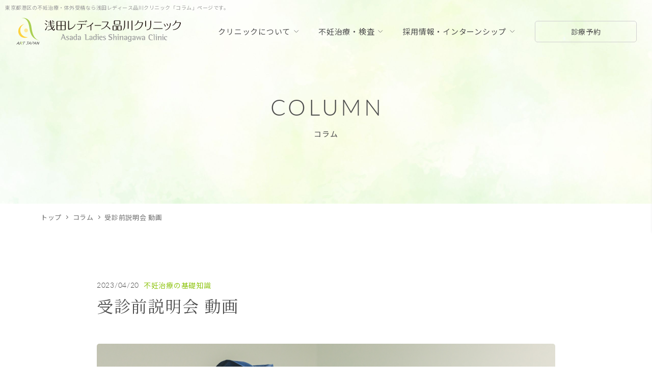

--- FILE ---
content_type: text/html; charset=UTF-8
request_url: https://shinagawa-asada.jp/column/p607/
body_size: 6296
content:
<!DOCTYPE html>
<html lang="ja">
<head>
<!-- Google Tag Manager -->
<script>(function(w,d,s,l,i){w[l]=w[l]||[];w[l].push({'gtm.start':
new Date().getTime(),event:'gtm.js'});var f=d.getElementsByTagName(s)[0],
j=d.createElement(s),dl=l!='dataLayer'?'&l='+l:'';j.async=true;j.src=
'https://www.googletagmanager.com/gtm.js?id='+i+dl;f.parentNode.insertBefore(j,f);
})(window,document,'script','dataLayer','GTM-5CT6TN6');</script>
<!-- End Google Tag Manager -->	
<meta charset="utf-8">
<meta name="format-detection" content="telephone=no">
<meta http-equiv="X-UA-Compatible" content="IE=edge">
<meta name="viewport" content="width=device-width, initial-scale=1, maximum-scale=1, user-scalable=0">

<title>受診前説明会 動画｜コラム｜浅田レディース品川クリニック｜東京都港区の不妊治療・体外受精</title>
<meta name="description" content="クリニックで実施している受診前説明会の動画を視聴いただけます（11動画／トータル1時間30分）また不妊治療に関する質問に回答するチャットボット「チャットボット浅田せんせい」もご活用ください①【なぜ説明会が必要か】（5分38秒）﻿②【不...">
<link rel="canonical" href="https://shinagawa-asada.jp/column/p607/">

<!--css-->
<link href="https://shinagawa-asada.jp/assets/css/style.min.css" rel="stylesheet" media="all">
<link href="https://shinagawa-asada.jp/assets/css/custom.css" rel="stylesheet" media="all">
<!--/css-->

<!-- Favicons, uncomment out when you get the project's favicon -->
<link rel="icon" href="https://shinagawa-asada.jp/assets/img/common/icon/favicon.ico" type="image/vnd.microsoft.icon">

<script>var vp = 1050;var app_assets = "https://shinagawa-asada.jp/assets/";var env_init=false;</script>
<script src="https://shinagawa-asada.jp/assets/js/lib/detector.min.js"></script>

<meta name='robots' content='max-image-preview:large' />
	<style>img:is([sizes="auto" i], [sizes^="auto," i]) { contain-intrinsic-size: 3000px 1500px }</style>
	<link rel="alternate" title="oEmbed (JSON)" type="application/json+oembed" href="https://shinagawa-asada.jp/wp-json/oembed/1.0/embed?url=https%3A%2F%2Fshinagawa-asada.jp%2Fcolumn%2Fp607" />
<link rel="alternate" title="oEmbed (XML)" type="text/xml+oembed" href="https://shinagawa-asada.jp/wp-json/oembed/1.0/embed?url=https%3A%2F%2Fshinagawa-asada.jp%2Fcolumn%2Fp607&#038;format=xml" />
<link rel="stylesheet" href="https://shinagawa-asada.jp/assets/css/page/news.min.css">
</head>
<body id="column" class="column column--single">
  <!-- Google Tag Manager (noscript) -->
<noscript><iframe src="https://www.googletagmanager.com/ns.html?id=GTM-5CT6TN6"
height="0" width="0" style="display:none;visibility:hidden"></iframe></noscript>
<!-- End Google Tag Manager (noscript) -->
<header id="header" class="header">
  <div class="header__main">
    <h1 class="header__main--title">東京都港区の不妊治療・体外受精なら浅田レディース品川クリニック「コラム」ページです。</h1>
    <div class="header__main--nav">
      <a class="header__main--logo" href="https://shinagawa-asada.jp/">
        <img class="pc" src="https://shinagawa-asada.jp/assets/img/common/header/logo.svg" alt="浅田レディースクリニック">
        <img class="sp" src="https://shinagawa-asada.jp/assets/img/common/header/logo_sp.png" alt="浅田レディースクリニック">
      </a>
      <div class="header__main--right">
        <ul class="header__main--menu">
          <li class="has_sub sub01">
            <a href="javascript:;"><span>クリニックについて</span></a>
            <div class="sub">
              <div class="img">
                <span class="thumb lazy abs" data-bg="https://shinagawa-asada.jp/assets/img/common/header/bg_menu01.jpg"></span>
              </div>
              <div class="txt">
                <p class="title"><span>About clinic</span>クリニックについて</p>
                <ul class="lst">
                  <li><a href="https://shinagawa-asada.jp/about/"><span>クリニック案内・アクセス</span></a></li>
                  <li><a href="https://shinagawa-asada.jp/facility/"><span>施設・設備紹介</span></a></li>
                  <li><a href="https://shinagawa-asada.jp/lab/"><span>培養室・ラボラトリー</span></a></li>
                  <li><a href="https://shinagawa-asada.jp/reserve/"><span>診療時間・予約について</span></a></li>
                  <li><a href="https://shinagawa-asada.jp/staff/"><span>ドクター紹介</span></a></li>
                  <li><a href="https://shinagawa-asada.jp/achievements/"><span>治療実績</span></a></li>
                  <li><a href="https://shinagawa-asada.jp/faq/"><span>よくある質問</span></a></li>
                  <li><a href="https://ivf-asada.jp/entry/"><span>お問い合わせ</span></a></li>
                  <li><a href="https://shinagawa-asada.jp/column/p1351/"><span>医療連携施設</span></a></li>
                </ul>
              </div>
            </div>
          </li>
          <li class="has_sub sub02">
            <a href="javascript:;"><span>不妊治療・検査</span></a>
            <div class="sub">
              <div class="img">
                <span class="thumb lazy abs" data-bg="https://shinagawa-asada.jp/assets/img/common/header/bg_menu02.jpg"></span>
              </div>
              <div class="txt">
                <p class="title"><span>Fertility treatment</span>不妊治療・検査</p>
                <ul class="lst">
                  <li><a href="https://shinagawa-asada.jp/strength/"><span>当院の特徴</span></a></li>
                  <li><a href="https://shinagawa-asada.jp/step/"><span>治療のステップ</span></a></li>
                  <li><a href="https://shinagawa-asada.jp/cancer-treatment/"><span>がん治療中の方へ</span></a></li>
                  <li><a href="https://shinagawa-asada.jp/pgta/"><span>着床前遺伝学的検査</span></a></li>
                  <li><a href="https://shinagawa-asada.jp/male-infertility/"><span>男性不妊</span></a></li>
                  <li><a href="https://shinagawa-asada.jp/cost/"><span>治療費・助成金</span></a></li>
                </ul>
              </div>
            </div>
          </li>
          <li class="has_sub sub03">
            <a href="javascript:;"><span>採用情報・インターンシップ</span></a>
            <div class="sub">
              <div class="img">
                <span class="thumb lazy abs" data-bg="https://shinagawa-asada.jp/assets/img/common/header/bg_menu03.jpg"></span>
              </div>
              <div class="txt">
                <p class="title"><span>Recruit</span>採用情報・インターンシップ</p>
                <ul class="lst">
                  <li><a href="https://shinagawa-asada.jp/recruit/"><span>採用情報</span></a></li>
                  <li><a href="https://shinagawa-asada.jp/message/"><span>座談会</span></a></li>
                  <!-- <li><a href="https://ivf-asada.jp/entry/#form"><span>採用エントリー</span></a></li> -->
                  <li><a class="cmn-blank" href="https://ivf-asada.jp/internship/internship.html"><span class="cmn-blank">インターンの申し込み</span></a></li>
                </ul>
              </div>
            </div>
          </li>
        </ul>
        <a class="c-btn c-btn--orange header__main--reserve" href="https://shinagawa-asada.jp/reserve/"><span>診療予約</span></a>
      </div>
      <a id="open_menu" class="header__main--menusp" href="javascript:;"><span>Menu</span></a>
    </div>
  </div>
  <div id="menu_sp" class="header__menusp">
    <div class="header__menusp--inner">
      <a class="trans trans01 c-btn c-btn--reserve" href="https://shinagawa-asada.jp/reserve/"><span>診療予約<small>Reserve</small></span></a>
      <div class="trans trans02 header__menusp--part">
        <div class="lb js-label">
          <div class="img">
            <span class="thumb lazy abs" data-bg="https://shinagawa-asada.jp/assets/img/common/header/bg_menu01_sp.jpg"></span>
          </div>
          <div class="txt"><span>About clinic</span>クリニックについて</div>
        </div>
        <div class="ct js-content">
          <ul class="lst">
            <li><a href="https://shinagawa-asada.jp/about/"><span>クリニック案内・アクセス</span></a></li>
            <li><a href="https://shinagawa-asada.jp/facility/"><span>施設・設備紹介</span></a></li>
            <li><a href="https://shinagawa-asada.jp/lab/"><span>培養室・ラボラトリー</span></a></li>
            <li><a href="https://shinagawa-asada.jp/reserve/"><span>診療時間・予約について</span></a></li>
            <li><a href="https://shinagawa-asada.jp/staff/"><span>ドクター紹介</span></a></li>
            <li><a href="https://shinagawa-asada.jp/achievements/"><span>治療実績</span></a></li>
            <li><a href="https://shinagawa-asada.jp/faq/"><span>よくある質問</span></a></li>
            <li><a href="https://ivf-asada.jp/entry/"><span>お問い合わせ</span></a></li>
            <li><a href="https://shinagawa-asada.jp/column/p1351/"><span>医療連携施設</span></a></li>
          </ul>
        </div>
      </div>
      <div class="trans trans03 header__menusp--part">
        <div class="lb js-label">
          <div class="img">
            <span class="thumb lazy abs" data-bg="https://shinagawa-asada.jp/assets/img/common/header/bg_menu02_sp.jpg"></span>
          </div>
          <div class="txt"><span>Fertility <br>treatment</span>不妊治療・検査</div>
        </div>
        <div class="ct js-content">
          <ul class="lst">
            <li><a href="https://shinagawa-asada.jp/strength/"><span>当院の特徴</span></a></li>
            <li><a href="https://shinagawa-asada.jp/step/"><span>治療のステップ</span></a></li>
            <li><a href="https://shinagawa-asada.jp/cancer-treatment/"><span>がん治療中の方へ</span></a></li>
            <li><a href="https://shinagawa-asada.jp/pgta/"><span>着床前遺伝学的検査</span></a></li>
            <li><a href="https://shinagawa-asada.jp/male-infertility/"><span>男性不妊</span></a></li>
            <li><a href="https://shinagawa-asada.jp/cost/"><span>治療費・助成金</span></a></li>
          </ul>
        </div>
      </div>
      <div class="trans trans04 header__menusp--part">
        <div class="lb js-label">
          <div class="img">
            <span class="thumb lazy abs" data-bg="https://shinagawa-asada.jp/assets/img/common/header/bg_menu03_sp.jpg"></span>
          </div>
          <div class="txt"><span>Recruit</span>採用情報・インターンシップ</div>
        </div>
        <div class="ct js-content">
          <ul class="lst">
            <li><a href="https://shinagawa-asada.jp/recruit/"><span>採用情報</span></a></li>
            <li><a href="https://shinagawa-asada.jp/message/"><span>座談会</span></a></li>
            <!-- <li><a href="https://ivf-asada.jp/entry/#form"><span>採用エントリー</span></a></li> -->
            <li><a href="https://ivf-asada.jp/internship/internship.html"><span class="cmn-blank">インターンの申し込み</span></a></li>
          </ul>
        </div>
      </div>
      <div class="trans trans05 header__menusp--sched">
        <div class="c-schedule ">
    <table class="c-schedule__tb">
      <tr>
        <td>診療時間</td>
        <td>月</td>
        <td>火</td>
        <td>水</td>
        <td>木</td>
        <td>金</td>
        <td>土</td>
        <td>日</td>
        <td>祝</td>
      </tr>
      <tr>
        <td>09:00 - 16:00</td>
        <td class="circle"></td>
        <td class="circle"></td>
        <td class="circle"></td>
        <td class="circle"></td>
        <td class="circle"></td>
        <td class="circle"></td>
        <td class="circle"></td>
        <td class="circle"></td>
      </tr>
      <tr>
        <td>16:00 - 19:30</td>
        <td class="circle"></td>
        <td class="circle"></td>
        <td class="close"></td>
        <td class="circle"></td>
        <td class="circle"></td>
        <td class="close"></td>
        <td class="close"></td>
        <td class="close"></td>
      </tr>
    </table>
    <p class="note">※最終予約枠は終了時間の30分前となります 。</p>
  </div>      </div>
    </div>
  </div>
</header>
<div class="fl-schedule pc">
  <p class="fl-schedule__lb"><span>診療時間</span></p>
  <div class="fl-schedule__ct">
    <div class="c-schedule ">
    <table class="c-schedule__tb">
      <tr>
        <td>診療時間</td>
        <td>月</td>
        <td>火</td>
        <td>水</td>
        <td>木</td>
        <td>金</td>
        <td>土</td>
        <td>日</td>
        <td>祝</td>
      </tr>
      <tr>
        <td>09:00 - 16:00</td>
        <td class="circle"></td>
        <td class="circle"></td>
        <td class="circle"></td>
        <td class="circle"></td>
        <td class="circle"></td>
        <td class="circle"></td>
        <td class="circle"></td>
        <td class="circle"></td>
      </tr>
      <tr>
        <td>16:00 - 19:30</td>
        <td class="circle"></td>
        <td class="circle"></td>
        <td class="close"></td>
        <td class="circle"></td>
        <td class="circle"></td>
        <td class="close"></td>
        <td class="close"></td>
        <td class="close"></td>
      </tr>
    </table>
    <p class="note">※最終予約枠は終了時間の30分前となります 。</p>
  </div>  </div>
</div>    <main id="wrap">
    <div class="c-heading">
      <div class="inner">
        <p class="c-heading__en">COLUMN</p>
        <p class="c-heading__jp">コラム</p>
      </div>
    </div>
    <ul class="breadcrumb">
      <li><a href="https://shinagawa-asada.jp/">トップ</a></li>
      <li><a href="https://shinagawa-asada.jp/column/">コラム</a></li>
      <li><span>受診前説明会 動画</span></li>
    </ul>
    <div class="news-content inner">
      <div class="date-cate">
        <p class="date">2023/04/20</p>
                <div class="cate">
          <a href="https://shinagawa-asada.jp/columncat/knowledge/">不妊治療の基礎知識</a>        </div>
              </div>
      <h1 class="title">受診前説明会 動画</h1>
            <div class="cmsContent"><p><img class="aligncenter size-large wp-image-727" src="https://ivf-asada.jp/wp/wp-content/uploads/2023/04/動画コラム用-1024x682.png" alt="" width="1024" height="682" /></p>
<p><br />
クリニックで実施している受診前説明会の動画を視聴いただけます（11動画／トータル1時間30分）<br />
また不妊治療に関する質問に回答するチャットボット<strong>「<a href="https://chatbot-asada.com/">チャットボット浅田せんせい</a>」</strong>もご活用ください</p>
<h3><strong>①【なぜ説明会が必要か】</strong><strong><span style="font-size: 10pt;">（5分38秒）</span></strong></h3>
<p><iframe title="YouTube video player" src="https://www.youtube.com/embed/ZAVAf0bFKAY?si=fGysKWoQwpW-rhgC" width="560" height="315" frameborder="0" allowfullscreen="allowfullscreen"><span data-mce-type="bookmark" style="display: inline-block; width: 0px; overflow: hidden; line-height: 0;" class="mce_SELRES_start">﻿</span></iframe></p>
<h3><strong>②【不妊治療って？】</strong><strong><span style="font-size: 10pt;">（15分42秒）</span></strong></h3>
<p><iframe title="YouTube video player" src="https://www.youtube.com/embed/StpHibly56U?si=C-thPbz6PqkEk_NW" width="560" height="315" frameborder="0" allowfullscreen="allowfullscreen"></iframe></p>
<h3><strong>③【ヒトの卵子？】</strong><strong><span style="font-size: 10pt;">（8分51秒）</span></strong></h3>
<p><iframe title="YouTube video player" src="https://www.youtube.com/embed/yXhvrJh86Qc?si=ENmQbKuxnOzJqH-M" width="560" height="315" frameborder="0" allowfullscreen="allowfullscreen"></iframe></p>
<h3><strong>④【ヒトの精子？】</strong><strong><span style="font-size: 10pt;">（6分15秒）</span></strong></h3>
<p><iframe title="YouTube video player" src="https://www.youtube.com/embed/HGLc41VS-L0?si=Gpf43oR3rha9FHGR" width="560" height="315" frameborder="0" allowfullscreen="allowfullscreen"></iframe></p>
<h3><strong>⑤【不妊治療の本質】</strong><strong><span style="font-size: 10pt;">（9分36秒）</span></strong></h3>
<p><iframe title="YouTube video player" src="https://www.youtube.com/embed/6rCYwQ8V3XQ?si=gtCBei-yqpGhIvwQ" width="560" height="315" frameborder="0" allowfullscreen="allowfullscreen"></iframe></p>
<h3><strong>⑥【PGT-A】</strong><strong><span style="font-size: 10pt;">（1分54秒）</span></strong></h3>
<p><iframe title="YouTube video player" src="https://www.youtube.com/embed/CdtaAisPKBk?si=0lrxhDk86r0UNWQT" width="560" height="315" frameborder="0" allowfullscreen="allowfullscreen"></iframe></p>
<h3><strong>⑦【いろいろな誤解・いろいろな違和感】</strong><strong><span style="font-size: 10pt;">（11分12秒）</span></strong></h3>
<p><iframe title="YouTube video player" src="https://www.youtube.com/embed/H8_Ryf-JDOs?si=QkirRFfb_h_-HK34" width="560" height="315" frameborder="0" allowfullscreen="allowfullscreen"></iframe></p>
<h3><strong>⑧【不妊治療の保険適用】</strong><strong><span style="font-size: 10pt;">（3分23秒）</span></strong></h3>
<p><iframe title="YouTube video player" src="https://www.youtube.com/embed/fiD9DJhIOdk?si=NiesXTB3YAXvEw4J" width="560" height="315" frameborder="0" allowfullscreen="allowfullscreen"></iframe></p>
<h3><strong>⑨【浅田の生殖医療】</strong><strong><span style="font-size: 10pt;">（16分33秒）</span></strong></h3>
<p><iframe title="YouTube video player" src="https://www.youtube.com/embed/F2yzucXIUoY?si=g4itF1Uft77L6on6" width="560" height="315" frameborder="0" allowfullscreen="allowfullscreen"></iframe></p>
<h3><strong>⑩【理想の体外受精治療】</strong><strong><span style="font-size: 10pt;">（4分12秒）</span></strong></h3>
<p><iframe title="YouTube video player" src="https://www.youtube.com/embed/dkDGahJXX8k?si=wo9SVRr2ZMVc0hhf" width="560" height="315" frameborder="0" allowfullscreen="allowfullscreen"></iframe></p>
<h3><strong>⑪【個別相談から】</strong><strong><span style="font-size: 10pt;">（6分04秒）</span></strong></h3>
<p><iframe title="YouTube video player" src="https://www.youtube.com/embed/b85o5OCCifE?si=QnifQ4w1DN1KF1-t" width="560" height="315" frameborder="0" allowfullscreen="allowfullscreen"></iframe></p></div>
            <div class="related">
        <a href="https://shinagawa-asada.jp/column/p672" class="related__btn pre "></a>
        <a href="https://shinagawa-asada.jp/column/" class="c-btn"><span>BACK TO LIST</span></a>
        <a href="https://shinagawa-asada.jp/column/p774" class="related__btn next "></a>
      </div>
          </div>
        <div class="grCat grCat--04">
      <a href="https://shinagawa-asada.jp/column/" class="grCat__item">すべて</a>
            <a href="https://shinagawa-asada.jp/columncat/knowledge/" class="grCat__item">不妊治療の基礎知識</a>
            <a href="https://shinagawa-asada.jp/columncat/question/" class="grCat__item">お悩みと疑問</a>
            <a href="https://shinagawa-asada.jp/columncat/society/" class="grCat__item">研究・学会発表</a>
            <a href="https://shinagawa-asada.jp/columncat/other/" class="grCat__item">その他</a>
          </div>
        <div class="archive">
      <div class="inner">
        <div class="archive__ttl js-label">ARCHIVE<em>過去の記事</em></div>
        <div class="archive__lst js-content" style="display: none;">
          <ul class="lst">
            <li class=""><a href="https://shinagawa-asada.jp/column/2026/1">2026/01</a></li><li class=""><a href="https://shinagawa-asada.jp/column/2025/12">2025/12</a></li><li class=""><a href="https://shinagawa-asada.jp/column/2025/7">2025/07</a></li><li class=""><a href="https://shinagawa-asada.jp/column/2025/6">2025/06</a></li><li class=""><a href="https://shinagawa-asada.jp/column/2025/3">2025/03</a></li><li class=""><a href="https://shinagawa-asada.jp/column/2025/2">2025/02</a></li><li class=""><a href="https://shinagawa-asada.jp/column/2024/12">2024/12</a></li><li class=""><a href="https://shinagawa-asada.jp/column/2024/11">2024/11</a></li><li class=""><a href="https://shinagawa-asada.jp/column/2024/8">2024/08</a></li><li class=""><a href="https://shinagawa-asada.jp/column/2024/6">2024/06</a></li><li class=""><a href="https://shinagawa-asada.jp/column/2024/5">2024/05</a></li><li class=""><a href="https://shinagawa-asada.jp/column/2024/1">2024/01</a></li><li class=""><a href="https://shinagawa-asada.jp/column/2023/10">2023/10</a></li><li class=""><a href="https://shinagawa-asada.jp/column/2023/7">2023/07</a></li><li class=""><a href="https://shinagawa-asada.jp/column/2023/5">2023/05</a></li><li class=""><a href="https://shinagawa-asada.jp/column/2023/4">2023/04</a></li><li class=""><a href="https://shinagawa-asada.jp/column/2023/3">2023/03</a></li><li class=""><a href="https://shinagawa-asada.jp/column/2022/5">2022/05</a></li><li class=""><a href="https://shinagawa-asada.jp/column/2021/5">2021/05</a></li><li class=""><a href="https://shinagawa-asada.jp/column/2020/5">2020/05</a></li><li class=""><a href="https://shinagawa-asada.jp/column/2019/5">2019/05</a></li><li class=""><a href="https://shinagawa-asada.jp/column/2018/5">2018/05</a></li><li class=""><a href="https://shinagawa-asada.jp/column/2017/5">2017/05</a></li><li class=""><a href="https://shinagawa-asada.jp/column/2016/5">2016/05</a></li><li class=""><a href="https://shinagawa-asada.jp/column/2015/5">2015/05</a></li><li class=""><a href="https://shinagawa-asada.jp/column/2014/5">2014/05</a></li>          </ul>
        </div>
      </div>
    </div>
  </main>
    <footer id="footer" class="footer">
  <a id="btn_gotop" class="footer__gotop" href="javascript:;">Page top</a>
  <div class="footer__inner">
    <ul class="footer__stores">
      <li>
        <p class="title">
          <span class="c-blur blur-green"><span>品川クリニック</span></span>
          <a href="tel:03-3472-2203"><span>03-3472-2203</span></a>
        </p>
        <div class="frame">
          <span class="lb">品川駅<br><span>徒歩<em>3</em>分</span></span>
          <div class="map"></div>
        </div>
        <p class="address">〒108-0075<span class="pc">　</span><span class="sp"> </span>東京都港区港南2-3-13 品川フロントビル3F</p>
      </li>
    </ul>
    <div class="footer__content">
      <div class="footer__content--part">
        <div class="footer__content--logo">
          <img class="logo lazy pc" src="[data-uri]" data-src="https://shinagawa-asada.jp/assets/img/common/footer/logo.svg" alt="浅田レディースクリニック">
          <img class="logo lazy sp" src="[data-uri]" data-src="https://shinagawa-asada.jp/assets/img/common/footer/logo_fixed.svg" alt="浅田レディースクリニック">
        </div>
        <div class="c-schedule ">
    <table class="c-schedule__tb">
      <tr>
        <td>診療時間</td>
        <td>月</td>
        <td>火</td>
        <td>水</td>
        <td>木</td>
        <td>金</td>
        <td>土</td>
        <td>日</td>
        <td>祝</td>
      </tr>
      <tr>
        <td>09:00 - 16:00</td>
        <td class="circle"></td>
        <td class="circle"></td>
        <td class="circle"></td>
        <td class="circle"></td>
        <td class="circle"></td>
        <td class="circle"></td>
        <td class="circle"></td>
        <td class="circle"></td>
      </tr>
      <tr>
        <td>16:00 - 19:30</td>
        <td class="circle"></td>
        <td class="circle"></td>
        <td class="close"></td>
        <td class="circle"></td>
        <td class="circle"></td>
        <td class="close"></td>
        <td class="close"></td>
        <td class="close"></td>
      </tr>
    </table>
    <p class="note">※最終予約枠は終了時間の30分前となります 。</p>
  </div>        <a class="c-btn c-btn--reserve" href="https://shinagawa-asada.jp/reserve/"><span>診療予約<small>Reserve</small></span></a>
      </div>
      <div class="footer__content--part">
        <ul class="footer__content--menu">
          <li class="gr spec">
            <ul class="sub">
              <li><a href="https://shinagawa-asada.jp/">ホーム</a></li>
              <li><a href="https://shinagawa-asada.jp/news/">お知らせ</a></li>
              <li><a href="https://shinagawa-asada.jp/column/">コラム</a></li>
            </ul>
          </li>
          <li class="gr">
            <p class="hd"><span>クリニックについて</span></p>
            <ul class="sub">
              <li><a href="https://shinagawa-asada.jp/about/"><span>クリニック案内・<br class="sp">アクセス</span></a></li>
              <li><a href="https://shinagawa-asada.jp/facility/"><span>施設・<br class="sp">設備紹介</span></a></li>
              <li><a href="https://shinagawa-asada.jp/lab/"><span>培養室・<br class="sp">ラボラトリー</span></a></li>
              <li><a href="https://shinagawa-asada.jp/reserve/"><span>診療時間・<br class="sp">予約について</span></a></li>
              <li><a href="https://shinagawa-asada.jp/staff/"><span>ドクター紹介</span></a></li>
              <li><a href="https://shinagawa-asada.jp/achievements/"><span>治療実績</span></a></li>
              <li><a href="https://shinagawa-asada.jp/faq/"><span>よくある質問</span></a></li>
              <!-- <li><a href="https://ivf-asada.jp/entry/"><span>お問い合わせ</span></a></li> -->
              <li><a href="https://ivf-asada.jp/research-activities.html" target="_blank"><span>オプトアウト</span></a></li>
            </ul>
          </li>
          <li class="gr">
            <p class="hd"><span>不妊治療・検査</span></p>
            <ul class="sub">
              <li><a href="https://shinagawa-asada.jp/strength/"><span>当院の特徴</span></a></li>
              <li><a href="https://shinagawa-asada.jp/step/"><span>治療のステップ</span></a></li>
              <li><a href="https://shinagawa-asada.jp/cancer-treatment/"><span>がん治療中の方へ</span></a></li>
              <li><a href="https://shinagawa-asada.jp/pgta/"><span>着床前遺伝学的検査</span></a></li>
              <li><a href="https://shinagawa-asada.jp/male-infertility/"><span>男性不妊</span></a></li>
              <li><a href="https://shinagawa-asada.jp/cost/"><span>治療費・助成金</span></a></li>
            </ul>
          </li>
          <li class="gr">
            <p class="hd"><span>採用情報・インターンシップ</span></p>
            <div class="spec">
              <ul class="sub">
                <li><a href="https://shinagawa-asada.jp/recruit/"><span>採用情報</span></a></li>
                <li><a href="https://shinagawa-asada.jp/message/"><span>座談会</span></a></li>
                <!-- <li><a href="https://ivf-asada.jp/entry/#form"><span>採用エントリー</span></a></li> -->
                <li><a href="https://ivf-asada.jp/internship/internship.html"><span class="cmn-blank">インターンの申し込み</span></a></li>
              </ul>
              <a class="footer__content--recruit" href="https://shinagawa-asada.jp/recruit/">
                <img class="lazy pc" src="[data-uri]" data-src="https://shinagawa-asada.jp/assets/img/common/footer/bnr_recruit.jpg" alt="採用情報">
                <img class="lazy sp" src="[data-uri]" data-src="https://shinagawa-asada.jp/assets/img/common/footer/bnr_recruit_sp.jpg" alt="採用情報">
              </a>
            </div>
          </li>
        </ul>
      </div>
    </div>
      </div>
  <div class="footer__bot">
    <div class="footer__inner">
      <ul class="footer__bot--menu">
        <li><a href="https://ivf-asada.jp/"><span class="cmn-blank">名古屋・勝川クリニックサイト</span></a></li>
        <li><a href="https://shinagawa-asada.jp/policy/"><span>プライバシーポリシー</span></a></li>
        <li><a href="https://shinagawa-asada.jp/sitemap/"><span>サイトマップ</span></a></li>
      </ul>
      <p class="footer__bot--copyright">&copy;浅田レディースクリニック. All Rights Reserved.</p>
    </div>
  </div>
</footer>
<script src="https://shinagawa-asada.jp/assets/js/common.min.js"></script>
</body>
</html>

--- FILE ---
content_type: text/css
request_url: https://shinagawa-asada.jp/assets/css/style.min.css
body_size: 29363
content:
.inview{opacity:0;transition-delay:.3s;transition:transform .6s, opacity .6s;position:relative}.inview.on{opacity:1}.inview.fadeInLeft{transform:translateX(-60px);-o-transform:translateX(-60px);-ms-transform:translateX(-60px);-moz-transform:translateX(-60px);-webkit-transform:translateX(-60px)}.inview.fadeInLeft.on{transform:translateX(0);-o-transform:translateX(0);-ms-transform:translateX(0);-moz-transform:translateX(0);-webkit-transform:translateX(0)}.inview.fadeInRight{transform:translateX(60px);-o-transform:translateX(60px);-ms-transform:translateX(60px);-moz-transform:translateX(60px);-webkit-transform:translateX(60px)}.inview.fadeInRight.on{transform:translateX(0);-o-transform:translateX(0);-ms-transform:translateX(0);-moz-transform:translateX(0);-webkit-transform:translateX(0)}.inview.fadeInBottom{opacity:0;transform:translateY(60px);-o-transform:translateY(60px);-ms-transform:translateY(60px);-moz-transform:translateY(60px);-webkit-transform:translateY(60px)}.inview.fadeInBottom.on{opacity:1;transform:translateY(0);-o-transform:translateY(0);-ms-transform:translateY(0);-moz-transform:translateY(0);-webkit-transform:translateY(0)}.inview.fadeInBottomDelay{transform:translateY(60px);-o-transform:translateY(60px);-ms-transform:translateY(60px);-moz-transform:translateY(60px);-webkit-transform:translateY(60px);transition-delay:0.3s}.inview.fadeInBottomDelay.on{transform:translateY(0);-o-transform:translateY(0);-ms-transform:translateY(0);-moz-transform:translateY(0);-webkit-transform:translateY(0)}.inview.fadeInTop{transform:translateY(-60px);-o-transform:translateY(-60px);-ms-transform:translateY(-60px);-moz-transform:translateY(-60px);-webkit-transform:translateY(-60px)}.inview.fadeInTop.on{transform:translateY(0);-o-transform:translateY(0);-ms-transform:translateY(0);-moz-transform:translateY(0);-webkit-transform:translateY(0)}@-webkit-keyframes updownmove{0%{transform:translateY(0)}50%{transform:translateY(-10px)}100%{transform:translateY(0)}}@keyframes updownmove{0%{transform:translateY(0)}50%{transform:translateY(-10px)}100%{transform:translateY(0)}}@-webkit-keyframes updownmove_sp{0%{transform:translateY(0)}50%{transform:translateY(10px)}100%{transform:translateY(0)}}@keyframes updownmove_sp{0%{transform:translateY(0)}50%{transform:translateY(10px)}100%{transform:translateY(0)}}.clearfix:after{content:"";display:block;clear:both;height:0;visibility:hidden;line-height:0}.clearfix{display:inline-block}* html .clearfix{height:1%}.clearfix{display:block}p{margin:0;padding:0}ol,ul{list-style:none;margin:0;padding:0}input,textarea{margin:0;font-size:100%;resize:none}input[type="text"],input[type="date"],input[type="email"],input[type="number"],input[type="url"]{word-break:normal;white-space:nowrap;-webkit- appearance:none;-moz- appearance:none;-ms- appearance:none;-o- appearance:none; appearance:none}table{width:100%;border-collapse:collapse;border-spacing:0;font-size:100%}dl,dt,dd,th,td{margin:0;padding:0}h1,h2,h3,h4,h5,h6{font-weight:normal;margin:0;padding:0}html,body,div,span,applet,object,iframe,h1,h2,h3,h4,h5,h6,p,blockquote,pre,a,abbr,acronym,address,big,cite,code,del,dfn,em,img,ins,kbd,q,s,samp,small,strike,strong,sub,sup,tt,var,b,u,i,center,dl,dt,dd,ol,ul,li,fieldset,form,label,legend,table,caption,tbody,tfoot,thead,tr,th,td,article,aside,canvas,details,embed,figure,figcaption,footer,header,hgroup,menu,nav,output,ruby,section,summary,time,mark,audio,video,dialog{margin:0;padding:0;border:0;outline:0;font-size:100%;vertical-align:baseline;background:transparent}img{margin:0;padding:0;vertical-align:middle;border:0;max-width:100%;height:auto}table img{margin:0;padding:0;vertical-align:middle;border:0}article,aside,dialog,figure,footer,header,hgroup,nav,section{display:block}nav ul{list-style:none}*,*:before,*:after{-webkit- box-sizing:border-box;-moz- box-sizing:border-box;-ms- box-sizing:border-box;-o- box-sizing:border-box; box-sizing:border-box;-webkit-font-smoothing:antialiased;-moz-osx-font-smoothing:grayscale}*:focus{outline:none !important}label,select,button{cursor:pointer}@media all and (-ms-high-contrast: none), (-ms-high-contrast: active){select::-ms-expand{display:none}}@media screen\0 {select::-ms-expand{display:none}}em,i{font-style:normal}a{outline:none;transition:0.3s;color:#4D4D4D;text-decoration:none}@media (min-width: 768px){a:hover{text-decoration:none;opacity:0.5}}.ffN{font-family:"ヒラギノ角ゴ Pro", "Hiragino Kaku Gothic Pro", "ヒラギノ角ゴ Pro W3", "ヒラギノ角ゴ W3", "メイリオ", "Osaka", "ＭＳ Ｐゴシック", "MS PGothic", sans-serif}.ffM{font-family:"ヒラギノ明朝 Pro", "Hiragino Mincho Pro", "HGS明朝E", "ＭＳ Ｐ明朝", serif}.ffYG{font-family:"游ゴシック体","游ゴシック","Yu Gothic",YuGothic,"Noto Sans JP","ヒラギノ角ゴ Pro","Hiragino Kaku Gothic Pro","メイリオ",Meiryo,"MS Pゴシック","MS PGothic",sans-serif}.ffYM{font-family:"游明朝体","Yu Mincho",YuMincho,"Noto Serif JP","ヒラギノ明朝 Pro","Hiragino Mincho Pro","MS P明朝","MS PMincho",serif}.screen-reader-text{clip:rect(1px, 1px, 1px, 1px);position:absolute !important;white-space:nowrap;height:1px;width:1px;overflow:hidden}.screen-reader-text:focus{background-color:#f1f1f1;border-radius:3px;box-shadow:0 0 2px 2px rgba(0,0,0,0.6);clip:auto !important;color:#21759b;display:block;font-size:14px;font-size:0.875rem;font-weight:bold;height:auto;left:5px;line-height:normal;padding:15px 23px 14px;text-decoration:none;top:5px;width:auto;z-index:100000}html{font-size:62.5%;-webkit- text-size-adjust:100%;-moz- text-size-adjust:100%;-ms- text-size-adjust:100%;-o- text-size-adjust:100%; text-size-adjust:100%}body{font-family:"游ゴシック体","游ゴシック","Yu Gothic",YuGothic,"Noto Sans JP","ヒラギノ角ゴ Pro","Hiragino Kaku Gothic Pro","メイリオ",Meiryo,"MS Pゴシック","MS PGothic",sans-serif;font-size:15px;font-size:1.5rem;letter-spacing:0.75px;width:100%;color:#4D4D4D;margin:0;padding:0;line-height:1.6;height:100%;word-break:break-word}@media only screen and (max-width: 1023px){body.menu_opened{overflow:hidden}}@media only screen and (min-width: 768px){.sp,.SP{display:none !important}}@media only screen and (max-width: 767px){.pc,.PC{display:none !important}}.inner,.inner-sm{width:100%;margin:0 auto;padding:0 25px}.inner{max-width:1130px}.inner-sm{max-width:1050px}#wrap{width:100%;overflow:hidden}main{display:block}.lazy[data-bg],img.lazy{-webkit-transition:opacity 0.3s;-moz-transition:opacity 0.3s;-ms-transition:opacity 0.3s;-o-transition:opacity 0.3s;transition:opacity 0.3s;opacity:0}.lazy.loaded{opacity:1}.modal-scrollbar-measure{position:absolute;top:-9999px;width:50px;height:50px;overflow:scroll}.breadcrumb{overflow:hidden;text-align:left;width:calc(100% - 50px);max-width:1120px;margin-left:auto;margin-right:auto;margin-top:15px}@media only screen and (max-width: 370px){.breadcrumb{width:calc(100% - 40px)}}.breadcrumb li{display:inline;vertical-align:top}@media only screen and (min-width: 768px) and (max-width: 1024px){.breadcrumb li{vertical-align:middle}}.breadcrumb li:not(:last-child){padding-right:18px;position:relative}.breadcrumb li:not(:last-child):after{content:"";position:absolute;width:5px;height:5px;border-top:1px solid #707070;border-left:1px solid #707070;right:6px;top:calc(50% - 3px);transform:rotate(135deg)}.breadcrumb li a,.breadcrumb li span{position:relative;color:#707070;font-size:13px;font-size:1.3rem;line-height:1.84615;letter-spacing:.05em;display:inline;vertical-align:top}@media only screen and (max-width: 370px){.breadcrumb li a,.breadcrumb li span{font-size:12px}}@media (min-width: 768px){.is-safari .breadcrumb li:not(:last-child):after{top:calc(50% - 2px)}}@media (max-width: 767px){.is-safari .breadcrumb li:not(:last-child):after{top:calc(50% - 2px)}}.ipad-portrait .breadcrumb li:not(:last-child):after{top:calc(50% - 2px)}.is-ipad110 .breadcrumb li:not(:last-child):after{top:calc(50% + 1px)}.wp-pagenavi{width:100%;margin-right:auto;margin-left:auto;display:-webkit-box;display:-moz-box;display:-ms-flexbox;display:-webkit-flex;display:flex;justify-content:center;align-items:center;font-size:0px;font-size:0rem;line-height:0;letter-spacing:0em}.wp-pagenavi .current,.wp-pagenavi .page{margin:0 7px;height:42px;min-width:42px;padding:0 10px;text-align:center;border-radius:5px;border:1px solid #92c619;font-size:15px;font-size:1.5rem;line-height:40px;letter-spacing:.12em;font-weight:300;font-family:"Lato",sans-serif}@media (max-width: 767px){.wp-pagenavi .current,.wp-pagenavi .page{height:34px;min-width:34px;margin:0 5px;line-height:32px;padding:0 7px 0 10px}}@media only screen and (max-width: 370px){.wp-pagenavi .current,.wp-pagenavi .page{margin:0 3px;min-width:30px;height:30px;font-size:14px;line-height:28px;padding:0 5px}}.wp-pagenavi .current{background:#92c619;color:#fff}.wp-pagenavi .page{background:#fff;color:#92c619}@media only screen and (min-width: 1025px){.wp-pagenavi .page:hover{opacity:1;background:#92c619;color:#fff}}.wp-pagenavi .previouspostslink,.wp-pagenavi .nextpostslink{position:relative;display:inline-block;width:26px;height:26px;border:1px solid #92c619;border-radius:50%;background:#fff url(../img/common/icon/ico_ar_right_green.svg) center left 10px/6px 10px no-repeat}.wp-pagenavi .previouspostslink:before,.wp-pagenavi .nextpostslink:before{content:"";position:absolute;width:100%;height:100%;border-radius:50%;top:0;left:0;transition:all 0.3s;opacity:0;background:url(../img/common/icon/ico_ar_right_white.svg) center left 10px/6px 10px no-repeat}@media only screen and (min-width: 1025px){.wp-pagenavi .previouspostslink:hover,.wp-pagenavi .nextpostslink:hover{opacity:1;background-color:#92c619}.wp-pagenavi .previouspostslink:hover:before,.wp-pagenavi .nextpostslink:hover:before{opacity:1}}.wp-pagenavi .previouspostslink{margin-right:24px;transform:rotateY(180deg)}@media (max-width: 767px){.wp-pagenavi .previouspostslink{margin-right:20px}}@media only screen and (max-width: 370px){.wp-pagenavi .previouspostslink{margin-right:12px}}.wp-pagenavi .nextpostslink{margin-left:24px}@media (max-width: 767px){.wp-pagenavi .nextpostslink{margin-left:20px}}@media only screen and (max-width: 370px){.wp-pagenavi .nextpostslink{margin-left:12px}}.alignnone{margin:5px 0 20px}.aligncenter,div.aligncenter{display:block;margin:5px auto 5px auto}.alignright{float:right;margin:5px 0 20px auto}.alignleft{float:left;margin:5px auto 20px 0}a img.alignright{float:right;margin:5px 0 20px auto}a img.alignnone{margin:5px 0 20px}a img.alignleft{float:left;margin:5px auto 20px 0}a img.aligncenter{display:block;margin-left:auto;margin-right:auto}.wp-caption{background:#fff;border:1px solid #f0f0f0;max-width:96%;padding:5px 3px 10px;text-align:center}.wp-caption.alignnone{margin:5px 0 20px}.wp-caption.alignleft{margin:5px auto 20px 0}.wp-caption.alignright{margin:5px 0 20px auto}.wp-caption img{border:0 none;height:auto;margin:0;max-width:98.5%;padding:0;width:auto}.wp-caption p.wp-caption-text{font-size:11px;line-height:17px;margin:0;padding:0 4px 5px}.wp-video{max-width:100%;margin-bottom:40px}.wp-video video{max-width:100%;height:auto}.cmsContent{-webkit-text-size-adjust:none;-ms-text-size-adjust:none;word-wrap:break-word;font-size:15px;font-size:1.5rem;line-height:2.26667;letter-spacing:.05em;margin-left:auto;margin-right:auto}.cmsContent:before,.cmsContent:after{content:" ";display:table}.cmsContent:after{clear:both}@media only screen and (min-width: 768px) and (max-width: 1024px){.cmsContent{font-size:14px}}@media (max-width: 767px){.cmsContent{width:100%;line-height:calc(30/15)}}@media only screen and (max-width: 370px){.cmsContent{font-size:14px}}.cmsContent>*:last-child{margin-bottom:0}.cmsContent>*:first-child{margin-top:0}.cmsContent video{max-width:100%}.cmsContent h3{font-size:28px;font-size:2.8rem;line-height:1.5;letter-spacing:.05em;font-weight:500;font-family:"游明朝体","Yu Mincho",YuMincho,"Noto Serif JP","ヒラギノ明朝 Pro","Hiragino Mincho Pro","MS P明朝","MS PMincho",serif;position:relative;padding-bottom:20px;margin-bottom:41px;margin-top:63px}@media only screen and (min-width: 768px) and (max-width: 1024px){.cmsContent h3{font-size:22px;padding-bottom:16px}}@media (max-width: 767px){.cmsContent h3{font-size:24px;line-height:calc(38/24);padding-bottom:14px;margin-bottom:23px;margin-top:45px}}@media only screen and (max-width: 370px){.cmsContent h3{font-size:22px}}.cmsContent h3:before{content:"";position:absolute;bottom:0;left:0;width:60px;height:1px;background:linear-gradient(to right, #FAD713, #FFEF38, #A7F416)}@media (max-width: 767px){.cmsContent h3:before{width:30px}}.cmsContent h4{margin:61px auto 22px;font-size:24px;font-size:2.4rem;line-height:1.75;letter-spacing:.05em;font-weight:500;font-family:"游明朝体","Yu Mincho",YuMincho,"Noto Serif JP","ヒラギノ明朝 Pro","Hiragino Mincho Pro","MS P明朝","MS PMincho",serif;position:relative;position:relative}.cmsContent h4:before{content:"";position:absolute;width:27px;height:27px;border-radius:50%;background:#E0F7A9;filter:blur(12px);z-index:-1;top:10px;left:-10px}.cmsContent h4:before{z-index:-1}@media only screen and (min-width: 768px) and (max-width: 1024px){.cmsContent h4{font-size:20px}}@media (max-width: 767px){.cmsContent h4{font-size:20px;line-height:1.5;margin:47px auto 18px}.cmsContent h4:before{top:-5px;left:-15px}}@media only screen and (max-width: 370px){.cmsContent h4{font-size:18px}}.cmsContent h5{margin:64px 0 16px;font-size:20px;font-size:2rem;line-height:1.5;letter-spacing:.05em;font-weight:500;font-family:"游明朝体","Yu Mincho",YuMincho,"Noto Serif JP","ヒラギノ明朝 Pro","Hiragino Mincho Pro","MS P明朝","MS PMincho",serif;position:relative}@media only screen and (min-width: 768px) and (max-width: 1024px){.cmsContent h5{font-size:18px;padding-left:25px}}@media (max-width: 767px){.cmsContent h5{padding-left:32px;margin:47px 0 18px}}@media only screen and (max-width: 370px){.cmsContent h5{font-size:18px;padding-left:26px}}.cmsContent h5:before{content:"";position:absolute;top:15px;left:0;left:-30px;width:15px;height:1px;background:#C6C6C6}@media only screen and (min-width: 768px) and (max-width: 1024px){.cmsContent h5:before{left:0}}@media (max-width: 767px){.cmsContent h5:before{left:0;width:20px}}@media only screen and (max-width: 370px){.cmsContent h5:before{width:15px}}.cmsContent blockquote{margin:40px 0;border:1px solid #E3E3E3;padding:42.5px 50px;border-radius:5px;line-height:calc(28/15)}@media only screen and (min-width: 768px) and (max-width: 1024px){.cmsContent blockquote{padding:25px 25px}}@media (max-width: 767px){.cmsContent blockquote{margin:53px auto 20px;line-height:2;padding:22px 29px 22px 29px}}@media only screen and (max-width: 370px){.cmsContent blockquote{padding:15px 20px}}.cmsContent blockquote p{margin-bottom:0}.cmsContent blockquote u,.cmsContent blockquote [style="text-decoration: underline;"]{padding-bottom:5px}@media (max-width: 767px){.cmsContent blockquote u,.cmsContent blockquote [style="text-decoration: underline;"]{padding-bottom:0px}}.cmsContent ul,.cmsContent ol{padding-left:20px;margin-bottom:20px}.cmsContent ul[style*="list-style-type: circle;"] li{list-style-type:circle}.cmsContent ul[style*="list-style-type: square;"] li{list-style-type:square}.cmsContent ul li{list-style:disc}.cmsContent ol[style*="list-style-type: lower-roman;"] li{list-style-type:lower-roman}.cmsContent ol[style*="list-style-type: lower-alpha;"] li{list-style-type:lower-alpha}.cmsContent ol[style*="list-style-type: lower-greek;"] li{list-style-type:lower-greek}.cmsContent ol[style*="list-style-type: upper-alpha;"] li{list-style-type:upper-alpha}.cmsContent ol[style*="list-style-type: upper-roman;"] li{list-style-type:upper-roman}.cmsContent ol li{list-style-type:decimal}.cmsContent u,.cmsContent [style="text-decoration: underline;"]{text-decoration:none !important;padding-bottom:3px;background:linear-gradient(to top, #FFF362 2px, transparent 2px, transparent calc(100% - 2px))}@media (max-width: 767px){.cmsContent u,.cmsContent [style="text-decoration: underline;"]{padding-bottom:0px}}.cmsContent p{margin-bottom:51px}@media (max-width: 767px){.cmsContent p{margin-bottom:30px}.cmsContent p+p img{margin-top:-7px;margin-bottom:-7px}}.cmsContent p+blockquote{margin-top:-11px}@media (max-width: 767px){.cmsContent p+blockquote{margin-top:53px}}.cmsContent a{color:#92C619;text-decoration:underline;text-underline-offset:4px}@media (max-width: 767px){.cmsContent a{text-underline-offset:3px;margin-top:15px;display:inline-block}}.cmsContent iframe{max-width:100% !important}.cmsContent img{max-width:100%;height:auto;max-height:100%;width:auto;margin-top:0;margin-bottom:0;border-radius:5px}.cmsContent table{table-layout:fixed;border:1px solid #4D4D4D;margin-bottom:40px}.cmsContent table td,.cmsContent table th{border:1px solid #4D4D4D}html.os-html,html.os-html>.os-host{display:block;overflow:hidden;box-sizing:border-box;height:100% !important;width:100% !important;min-width:100% !important;min-height:100% !important;margin:0 !important;position:absolute !important}html.os-html>.os-host>.os-padding{position:absolute}body.os-dragging,body.os-dragging *{cursor:default}.os-host,.os-host-textarea{position:relative;overflow:visible !important;-webkit-box-orient:vertical;-webkit-box-direction:normal;-ms-flex-direction:column;flex-direction:column;-ms-flex-wrap:nowrap;flex-wrap:nowrap;-webkit-box-pack:start;-ms-flex-pack:start;justify-content:flex-start;-ms-flex-line-pack:start;align-content:flex-start;-webkit-box-align:start;-ms-flex-align:start;-ms-grid-row-align:flex-start;align-items:flex-start}.os-host-flexbox{overflow:hidden !important;display:-webkit-box;display:-ms-flexbox;display:flex}.os-host-flexbox>.os-size-auto-observer{height:inherit !important}.os-host-flexbox>.os-content-glue{-webkit-box-flex:1;-ms-flex-positive:1;flex-grow:1;-ms-flex-negative:0;flex-shrink:0}.os-host-flexbox>.os-size-auto-observer,.os-host-flexbox>.os-content-glue{min-height:0;min-width:0;-webkit-box-flex:0;-ms-flex-positive:0;flex-grow:0;-ms-flex-negative:1;flex-shrink:1;-ms-flex-preferred-size:auto;flex-basis:auto}#os-dummy-scrollbar-size{position:fixed;opacity:0;-ms-filter:'progid:DXImageTransform.Microsoft.Alpha(Opacity=0)';visibility:hidden;overflow:scroll;height:500px;width:500px}#os-dummy-scrollbar-size>div{width:200%;height:200%;margin:10px 0}#os-dummy-scrollbar-size:before,#os-dummy-scrollbar-size:after,.os-content:before,.os-content:after{content:'';display:table;width:.01px;height:.01px;line-height:0;font-size:0;flex-grow:0;flex-shrink:0;visibility:hidden}#os-dummy-scrollbar-size,.os-viewport{-ms-overflow-style:scrollbar !important}.os-viewport-native-scrollbars-invisible#os-dummy-scrollbar-size,.os-viewport-native-scrollbars-invisible.os-viewport{scrollbar-width:none !important}.os-viewport-native-scrollbars-invisible#os-dummy-scrollbar-size::-webkit-scrollbar,.os-viewport-native-scrollbars-invisible.os-viewport::-webkit-scrollbar,.os-viewport-native-scrollbars-invisible#os-dummy-scrollbar-size::-webkit-scrollbar-corner,.os-viewport-native-scrollbars-invisible.os-viewport::-webkit-scrollbar-corner{display:none !important;width:0 !important;height:0 !important;visibility:hidden !important;background:0 0 !important}.os-content-glue{box-sizing:inherit;max-height:100%;max-width:100%;width:100%;pointer-events:none}.os-padding{box-sizing:inherit;direction:inherit;position:absolute;overflow:visible;padding:0;margin:0;left:0;top:0;bottom:0;right:0;width:auto !important;height:auto !important;z-index:0}.os-host-overflow>.os-padding{overflow:hidden}.os-viewport{direction:inherit !important;box-sizing:inherit !important;resize:none !important;outline:0 !important;position:absolute;overflow:hidden;top:0;left:0;bottom:0;right:0;padding:0;margin:0;-webkit-overflow-scrolling:touch}.os-content-arrange{position:absolute;z-index:-1;min-height:1px;min-width:1px;pointer-events:none}.os-content{direction:inherit;box-sizing:border-box !important;position:relative;display:block;height:100%;width:100%;height:100%;width:100%;visibility:visible}.os-content>.os-textarea{box-sizing:border-box !important;direction:inherit !important;background:0 0 !important;outline:0 transparent !important;overflow:hidden !important;position:absolute !important;display:block !important;top:0 !important;left:0 !important;margin:0 !important;border-radius:0 !important;float:none !important;-webkit-filter:none !important;filter:none !important;border:0 !important;resize:none !important;-webkit-transform:none !important;transform:none !important;max-width:none !important;max-height:none !important;box-shadow:none !important;-webkit-perspective:none !important;perspective:none !important;opacity:1 !important;z-index:1 !important;clip:auto !important;vertical-align:baseline !important;padding:0}.os-host-rtl>.os-padding>.os-viewport>.os-content>.os-textarea{right:0 !important}.os-content>.os-textarea-cover{z-index:-1;pointer-events:none}.os-content>.os-textarea[wrap=off]{white-space:pre !important;margin:0 !important}.os-text-inherit{font-family:inherit;font-size:inherit;font-weight:inherit;font-style:inherit;font-variant:inherit;text-transform:inherit;text-decoration:inherit;text-indent:inherit;text-align:inherit;text-shadow:inherit;text-overflow:inherit;letter-spacing:inherit;word-spacing:inherit;line-height:inherit;unicode-bidi:inherit;direction:inherit;color:inherit;cursor:text}.os-resize-observer,.os-resize-observer-host{box-sizing:inherit;display:block;visibility:hidden;position:absolute;top:0;left:0;height:100%;width:100%;overflow:hidden;pointer-events:none;z-index:-1}.os-resize-observer-host{padding:inherit;border:inherit;border-color:transparent;border-style:solid;box-sizing:border-box}.os-resize-observer-host.observed{display:flex;flex-direction:column;justify-content:flex-start;align-items:flex-start}.os-resize-observer-host>.os-resize-observer,.os-resize-observer-host.observed>.os-resize-observer{height:200%;width:200%;padding:inherit;border:inherit;margin:0;display:block;box-sizing:content-box}.os-resize-observer-host.observed>.os-resize-observer,.os-resize-observer-host.observed>.os-resize-observer:before{display:flex;position:relative;flex-grow:1;flex-shrink:0;flex-basis:auto;box-sizing:border-box}.os-resize-observer-host.observed>.os-resize-observer:before{content:'';box-sizing:content-box;padding:inherit;border:inherit;margin:0}.os-size-auto-observer{box-sizing:inherit !important;height:100%;width:inherit;max-width:1px;position:relative;float:left;max-height:1px;overflow:hidden;z-index:-1;padding:0;margin:0;pointer-events:none;-webkit-box-flex:inherit;-ms-flex-positive:inherit;flex-grow:inherit;-ms-flex-negative:0;flex-shrink:0;-ms-flex-preferred-size:0;flex-basis:0}.os-size-auto-observer>.os-resize-observer{width:1000%;height:1000%;min-height:1px;min-width:1px}.os-resize-observer-item{position:absolute;top:0;right:0;bottom:0;left:0;overflow:hidden;z-index:-1;opacity:0;direction:ltr !important;-webkit-box-flex:0 !important;-ms-flex:none !important;flex:none !important}.os-resize-observer-item-final{position:absolute;left:0;top:0;-webkit-transition:none !important;transition:none !important;-webkit-box-flex:0 !important;-ms-flex:none !important;flex:none !important}.os-resize-observer{-webkit-animation-duration:.001s;animation-duration:.001s;-webkit-animation-name:os-resize-observer-dummy-animation;animation-name:os-resize-observer-dummy-animation}object.os-resize-observer{box-sizing:border-box !important}@-webkit-keyframes os-resize-observer-dummy-animation{0%{z-index:0}to{z-index:-1}}@keyframes os-resize-observer-dummy-animation{0%{z-index:0}to{z-index:-1}}.os-host-transition>.os-scrollbar,.os-host-transition>.os-scrollbar-corner{-webkit-transition:opacity .3s,visibility .3s,top .3s,right .3s,bottom .3s,left .3s;transition:opacity .3s,visibility .3s,top .3s,right .3s,bottom .3s,left .3s}html.os-html>.os-host>.os-scrollbar{position:absolute;z-index:999999}.os-scrollbar,.os-scrollbar-corner{position:absolute;opacity:1;-ms-filter:'progid:DXImageTransform.Microsoft.Alpha(Opacity=100)';z-index:1}.os-scrollbar-corner{bottom:0;right:0}.os-scrollbar{pointer-events:none}.os-scrollbar-track{pointer-events:auto;position:relative;height:100%;width:100%;padding:0 !important;border:0 !important}.os-scrollbar-handle{pointer-events:auto;position:absolute;width:100%;height:100%}.os-scrollbar-handle-off,.os-scrollbar-track-off{pointer-events:none}.os-scrollbar.os-scrollbar-unusable,.os-scrollbar.os-scrollbar-unusable *{pointer-events:none !important}.os-scrollbar.os-scrollbar-unusable .os-scrollbar-handle{opacity:0 !important}.os-scrollbar-horizontal{bottom:0;left:0}.os-scrollbar-vertical{top:0;right:0}.os-host-rtl>.os-scrollbar-horizontal{right:0}.os-host-rtl>.os-scrollbar-vertical{right:auto;left:0}.os-host-rtl>.os-scrollbar-corner{right:auto;left:0}.os-scrollbar-auto-hidden,.os-padding+.os-scrollbar-corner,.os-host-resize-disabled.os-host-scrollbar-horizontal-hidden>.os-scrollbar-corner,.os-host-scrollbar-horizontal-hidden>.os-scrollbar-horizontal,.os-host-resize-disabled.os-host-scrollbar-vertical-hidden>.os-scrollbar-corner,.os-host-scrollbar-vertical-hidden>.os-scrollbar-vertical,.os-scrollbar-horizontal.os-scrollbar-auto-hidden+.os-scrollbar-vertical+.os-scrollbar-corner,.os-scrollbar-horizontal+.os-scrollbar-vertical.os-scrollbar-auto-hidden+.os-scrollbar-corner,.os-scrollbar-horizontal.os-scrollbar-auto-hidden+.os-scrollbar-vertical.os-scrollbar-auto-hidden+.os-scrollbar-corner{opacity:0;visibility:hidden;pointer-events:none}.os-scrollbar-corner-resize-both{cursor:nwse-resize}.os-host-rtl>.os-scrollbar-corner-resize-both{cursor:nesw-resize}.os-scrollbar-corner-resize-horizontal{cursor:ew-resize}.os-scrollbar-corner-resize-vertical{cursor:ns-resize}.os-dragging .os-scrollbar-corner.os-scrollbar-corner-resize{cursor:default}.os-host-resize-disabled.os-host-scrollbar-horizontal-hidden>.os-scrollbar-vertical{top:0;bottom:0}.os-host-resize-disabled.os-host-scrollbar-vertical-hidden>.os-scrollbar-horizontal,.os-host-rtl.os-host-resize-disabled.os-host-scrollbar-vertical-hidden>.os-scrollbar-horizontal{right:0;left:0}.os-scrollbar:hover,.os-scrollbar-corner.os-scrollbar-corner-resize{opacity:1 !important;visibility:visible !important}.os-scrollbar-corner.os-scrollbar-corner-resize{background-image:url([data-uri]);background-repeat:no-repeat;background-position:100% 100%;pointer-events:auto !important}.os-host-rtl>.os-scrollbar-corner.os-scrollbar-corner-resize{-webkit-transform:scale(-1, 1);transform:scale(-1, 1)}.os-host-overflow{overflow:hidden !important}.os-theme-none>.os-scrollbar-horizontal,.os-theme-none>.os-scrollbar-vertical,.os-theme-none>.os-scrollbar-corner{display:none !important}.os-theme-none>.os-scrollbar-corner-resize{display:block !important;min-width:10px;min-height:10px}.os-theme-dark>.os-scrollbar-horizontal,.os-theme-light>.os-scrollbar-horizontal{right:10px;height:10px}.os-theme-dark>.os-scrollbar-vertical,.os-theme-light>.os-scrollbar-vertical{bottom:10px;width:10px}.os-theme-dark.os-host-rtl>.os-scrollbar-horizontal,.os-theme-light.os-host-rtl>.os-scrollbar-horizontal{left:10px;right:0}.os-theme-dark>.os-scrollbar-corner,.os-theme-light>.os-scrollbar-corner{height:10px;width:10px}.os-theme-dark>.os-scrollbar-corner,.os-theme-light>.os-scrollbar-corner{background-color:transparent}.os-theme-dark>.os-scrollbar,.os-theme-light>.os-scrollbar{padding:2px;box-sizing:border-box;background:0 0}.os-theme-dark>.os-scrollbar.os-scrollbar-unusable,.os-theme-light>.os-scrollbar.os-scrollbar-unusable{background:0 0}.os-theme-dark>.os-scrollbar>.os-scrollbar-track,.os-theme-light>.os-scrollbar>.os-scrollbar-track{background:0 0}.os-theme-dark>.os-scrollbar-horizontal>.os-scrollbar-track>.os-scrollbar-handle,.os-theme-light>.os-scrollbar-horizontal>.os-scrollbar-track>.os-scrollbar-handle{min-width:30px}.os-theme-dark>.os-scrollbar-vertical>.os-scrollbar-track>.os-scrollbar-handle,.os-theme-light>.os-scrollbar-vertical>.os-scrollbar-track>.os-scrollbar-handle{min-height:30px}.os-theme-dark.os-host-transition>.os-scrollbar>.os-scrollbar-track>.os-scrollbar-handle,.os-theme-light.os-host-transition>.os-scrollbar>.os-scrollbar-track>.os-scrollbar-handle{-webkit-transition:background-color .3s;transition:background-color .3s}.os-theme-dark>.os-scrollbar>.os-scrollbar-track>.os-scrollbar-handle,.os-theme-light>.os-scrollbar>.os-scrollbar-track>.os-scrollbar-handle,.os-theme-dark>.os-scrollbar>.os-scrollbar-track,.os-theme-light>.os-scrollbar>.os-scrollbar-track{border-radius:10px}.os-theme-dark>.os-scrollbar>.os-scrollbar-track>.os-scrollbar-handle{background:rgba(0,0,0,0.4)}.os-theme-light>.os-scrollbar>.os-scrollbar-track>.os-scrollbar-handle{background:rgba(255,255,255,0.4)}.os-theme-dark>.os-scrollbar:hover>.os-scrollbar-track>.os-scrollbar-handle{background:rgba(0,0,0,0.55)}.os-theme-light>.os-scrollbar:hover>.os-scrollbar-track>.os-scrollbar-handle{background:rgba(255,255,255,0.55)}.os-theme-dark>.os-scrollbar>.os-scrollbar-track>.os-scrollbar-handle.active{background:rgba(0,0,0,0.7)}.os-theme-light>.os-scrollbar>.os-scrollbar-track>.os-scrollbar-handle.active{background:rgba(255,255,255,0.7)}.os-theme-dark>.os-scrollbar-horizontal .os-scrollbar-handle:before,.os-theme-dark>.os-scrollbar-vertical .os-scrollbar-handle:before,.os-theme-light>.os-scrollbar-horizontal .os-scrollbar-handle:before,.os-theme-light>.os-scrollbar-vertical .os-scrollbar-handle:before{content:'';position:absolute;left:0;right:0;top:0;bottom:0;display:block}.os-theme-dark.os-host-scrollbar-horizontal-hidden>.os-scrollbar-horizontal .os-scrollbar-handle:before,.os-theme-dark.os-host-scrollbar-vertical-hidden>.os-scrollbar-vertical .os-scrollbar-handle:before,.os-theme-light.os-host-scrollbar-horizontal-hidden>.os-scrollbar-horizontal .os-scrollbar-handle:before,.os-theme-light.os-host-scrollbar-vertical-hidden>.os-scrollbar-vertical .os-scrollbar-handle:before{display:none}.os-theme-dark>.os-scrollbar-horizontal .os-scrollbar-handle:before,.os-theme-light>.os-scrollbar-horizontal .os-scrollbar-handle:before{top:-6px;bottom:-2px}.os-theme-dark>.os-scrollbar-vertical .os-scrollbar-handle:before,.os-theme-light>.os-scrollbar-vertical .os-scrollbar-handle:before{left:-6px;right:-2px}.os-host-rtl.os-theme-dark>.os-scrollbar-vertical .os-scrollbar-handle:before,.os-host-rtl.os-theme-light>.os-scrollbar-vertical .os-scrollbar-handle:before{right:-6px;left:-2px}.slick-loading .slick-list{background:#fff}.slick-prev,.slick-next{position:absolute;display:block;height:20px;width:20px;line-height:0px;font-size:0px;cursor:pointer;background:transparent;color:transparent;top:50%;-webkit-transform:translate(0, -50%);-ms-transform:translate(0, -50%);transform:translate(0, -50%);padding:0;border:none;outline:none}.slick-prev:hover,.slick-prev:focus,.slick-next:hover,.slick-next:focus{outline:none;background:transparent;color:transparent}.slick-prev:hover:before,.slick-prev:focus:before,.slick-next:hover:before,.slick-next:focus:before{opacity:1}.slick-prev.slick-disabled:before,.slick-next.slick-disabled:before{opacity:.25}.slick-prev:before,.slick-next:before{font-family:"serif";font-size:20px;line-height:1;color:#fff;opacity:.75;-webkit-font-smoothing:antialiased;-moz-osx-font-smoothing:grayscale}.slick-prev{left:-25px}[dir="rtl"] .slick-prev{left:auto;right:-25px}.slick-prev:before{content:"←"}[dir="rtl"] .slick-prev:before{content:"→"}.slick-next{right:-25px}[dir="rtl"] .slick-next{left:-25px;right:auto}.slick-next:before{content:"→"}[dir="rtl"] .slick-next:before{content:"←"}.slick-dotted.slick-slider{margin-bottom:30px}.slick-dots{position:absolute;bottom:-25px;list-style:none;display:block;text-align:center;padding:0;margin:0;width:100%}.slick-dots li{position:relative;display:inline-block;height:20px;width:20px;margin:0 5px;padding:0;cursor:pointer}.slick-dots li button{border:0;background:transparent;display:block;height:20px;width:20px;outline:none;line-height:0px;font-size:0px;color:transparent;padding:5px;cursor:pointer}.slick-dots li button:hover,.slick-dots li button:focus{outline:none}.slick-dots li button:hover:before,.slick-dots li button:focus:before{opacity:1}.slick-dots li button:before{position:absolute;top:0;left:0;content:"•";width:20px;height:20px;font-family:"serif";font-size:6px;line-height:20px;text-align:center;color:#000;opacity:.25;-webkit-font-smoothing:antialiased;-moz-osx-font-smoothing:grayscale}.slick-dots li.slick-active button:before{color:#000;opacity:.75}.slick-slider{position:relative;display:block;box-sizing:border-box;-webkit-touch-callout:none;-webkit-user-select:none;-khtml-user-select:none;-moz-user-select:none;-ms-user-select:none;user-select:none;-ms-touch-action:pan-y;touch-action:pan-y;-webkit-tap-highlight-color:transparent}.slick-list{position:relative;overflow:hidden;display:block;margin:0;padding:0}.slick-list:focus{outline:none}.slick-list.dragging{cursor:pointer;cursor:hand}.slick-slider .slick-track,.slick-slider .slick-list{-webkit-transform:translate3d(0, 0, 0);-moz-transform:translate3d(0, 0, 0);-ms-transform:translate3d(0, 0, 0);-o-transform:translate3d(0, 0, 0);transform:translate3d(0, 0, 0)}.slick-track{position:relative;left:0;top:0;display:block;margin-left:auto;margin-right:auto}.slick-track:before,.slick-track:after{content:"";display:table}.slick-track:after{clear:both}.slick-loading .slick-track{visibility:hidden}.slick-slide{float:left;height:100%;min-height:1px;display:none}[dir="rtl"] .slick-slide{float:right}.slick-slide img{display:block}.slick-slide.slick-loading img{display:none}.slick-slide.dragging img{pointer-events:none}.slick-initialized .slick-slide{display:block}.slick-loading .slick-slide{visibility:hidden}.slick-vertical .slick-slide{display:block;height:auto;border:1px solid transparent}.slick-arrow.slick-hidden{display:none}.disabled{pointer-events:none;cursor:default}.disabled.gray{color:#999}.disabled.gray::before{background:#999 !important}.fancybox__container{z-index:1000000 !important}.fancybox-is-open .fancybox-bg{background:#4D4D4D;opacity:.6 !important}.fancybox__slide{padding:12px !important}.fancybox__content{background:none !important}.slick-loaded .slick-slide>div{display:flex;flex-wrap:wrap;width:100%}.thumb{display:block;background-repeat:no-repeat;background-position:center center;background-size:cover;-webkit-transition:all 0.3s;-moz-transition:all 0.3s;-ms-transition:all 0.3s;-o-transition:all 0.3s;transition:all 0.3s;-webkit-backface-visibility:hidden;-moz-backface-visibility:hidden;backface-visibility:hidden}.abs{position:absolute;width:100%;height:100%;top:0;left:0}.zimg{display:block;opacity:1 !important;-webkit-transition:none;-moz-transition:none;-ms-transition:none;-o-transition:none;transition:none;position:relative}.zimg,.zimg *{-webkit-backface-visibility:hidden;-moz-backface-visibility:hidden;backface-visibility:hidden;-webkit-transform:translate3D(0, 0, 0);-moz-transform:translate3D(0, 0, 0);-ms-transform:translate3D(0, 0, 0);-o-transform:translate3D(0, 0, 0);transform:translate3D(0, 0, 0)}.zimg .zimg_frame{overflow:hidden}.zimg .zimg_bg{height:100%;width:100%;-webkit-transition:transform 0.5s;-moz-transition:transform 0.5s;-ms-transition:transform 0.5s;-o-transition:transform 0.5s;transition:transform 0.5s}.zimg .zimg_bg .thumb{height:100%}.zimg .zimg_txt{position:relative;z-index:2}@media only screen and (min-width: 1025px){.zimg:hover .zimg_bg{-webkit-transform:scale(1.1);-moz-transform:scale(1.1);-ms-transform:scale(1.1);-o-transform:scale(1.1);transform:scale(1.1)}}html.is-chrome .zimg_bg{-webkit-transform:scale(1.01);-moz-transform:scale(1.01);-ms-transform:scale(1.01);-o-transform:scale(1.01);transform:scale(1.01)}.c-btn{display:flex;flex-wrap:wrap;align-items:center;justify-content:center;line-height:1;width:100%;position:relative;overflow:hidden}@media only screen and (min-width: 1025px){.c-btn:hover{opacity:1}}.c-btn span{display:block;position:relative;z-index:1}.c-btn--orange{height:42px;font-size:14px;letter-spacing:0.7px}.c-btn--orange::before,.c-btn--orange::after{content:"";display:block;width:100%;height:100%;position:absolute;top:0;left:0;-webkit-border-radius:5px;-moz-border-radius:5px;-ms-border-radius:5px;-o-border-radius:5px;border-radius:5px;-webkit-transition:opacity 0.3s;-moz-transition:opacity 0.3s;-ms-transition:opacity 0.3s;-o-transition:opacity 0.3s;transition:opacity 0.3s}.c-btn--orange::before{border:1px solid #D0D0D0;background:#fff}.c-btn--orange::after{opacity:0;background:#8bd679;background:linear-gradient(to right, #8bd679 0%, #a8d63e 100%)}@media only screen and (min-width: 1025px){.c-btn--orange:hover{border-color:transparent;color:#fff}.c-btn--orange:hover::before{opacity:0}.c-btn--orange:hover::after{opacity:1}}.c-btn--reserve{justify-content:flex-start;height:56px;font-size:16px;font-weight:bold;background:#8bd679;background:linear-gradient(to right, #8bd679 0%, #a8d63e 100%);-webkit-border-radius:5px;-moz-border-radius:5px;-ms-border-radius:5px;-o-border-radius:5px;border-radius:5px;box-shadow:0px 3px 12px rgba(206,165,125,0.3);color:#fff;line-height:1;padding:0 30px;position:relative}.c-btn--reserve::before{content:"";display:block;width:26px;height:26px;background-image:url("data:image/svg+xml,%3Csvg xmlns='http://www.w3.org/2000/svg' width='26' height='26' viewBox='0 0 26 26'%3E%3Cg id='Group_393' data-name='Group 393' transform='translate(-565 -6933)'%3E%3Ccircle id='bg' cx='13' cy='13' r='13' transform='translate(565 6933)' fill='%23fff'/%3E%3Cpath id='arw' d='M793.04,74.618l4,4,4-4' transform='translate(502.383 7743.04) rotate(-90)' fill='none' stroke='%2392c619' stroke-linecap='round' stroke-linejoin='round' stroke-width='1'/%3E%3C/g%3E%3C/svg%3E%0A");background-repeat:no-repeat;background-position:center center;background-size:cover;-webkit-border-radius:50%;-moz-border-radius:50%;-ms-border-radius:50%;-o-border-radius:50%;border-radius:50%;position:absolute;right:20px;top:50%;margin-top:-13px}.c-btn--reserve span{display:block;position:relative}.c-btn--reserve span small{font-size:10px;font-family:"Lato",sans-serif;position:relative;text-transform:uppercase;font-weight:400;margin-left:9px;letter-spacing:1.5px;top:-2px}@media only screen and (min-width: 1025px){.c-btn--reserve:hover{opacity:.5}}@media (max-width: 767px){.c-btn--reserve span{top:-1px}}.c-btn--more{height:77px;font-family:"Lato",sans-serif;line-height:1;color:#fff;font-size:16px;font-weight:300;-webkit-border-radius:5px;-moz-border-radius:5px;-ms-border-radius:5px;-o-border-radius:5px;border-radius:5px;overflow:hidden;text-transform:uppercase;color:#92c619}.c-btn--more::before,.c-btn--more::after{content:"";display:block;position:absolute;pointer-events:none}.c-btn--more::before{width:100%;height:1px;background:#8bd679;background:linear-gradient(to right, #8bd679 0%, #a8d63e 100%);bottom:0;left:0;transition:height .3s}.c-btn--more::after{width:6px;height:6px;border:1px solid currentcolor;border-top:0;border-left:0;transform:rotate(-45deg) translate3d(0, 0, 0);top:50%;margin-top:-3px;right:51px}.c-btn--more span{left:-9px;letter-spacing:2px}@media only screen and (min-width: 1025px){.c-btn--more:hover{color:#fff}.c-btn--more:hover::before{height:100%}}@media (max-width: 767px){.c-btn--more{height:50px;letter-spacing:1.2px}.c-btn--more::after{right:6px}.c-btn--more span{left:0;letter-spacing:1.2px}}.c-btn--grad{height:55px;-webkit-border-radius:5px;-moz-border-radius:5px;-ms-border-radius:5px;-o-border-radius:5px;border-radius:5px;box-shadow:0px 3px 10px 0px rgba(206,165,125,0.4);color:#fff;background:#F2995B;background:linear-gradient(to right, #F2995B 0%, #F4B06C 100%)}.c-btn--grad.is-blank span{letter-spacing:0.75px;padding-right:30px}.c-btn--grad.is-blank span::before{content:"";display:block;width:15px;height:13px;position:absolute;top:50%;right:0;margin-top:-8px;background:url(../img/common/icon/ico_newtab_white.svg) no-repeat top left;background-size:100% 100%}.c-btn--grad.btn-green{box-shadow:0px 3px 10px 0px rgba(211,211,211,0.4);background:#86D374;background:linear-gradient(to right, #86D374 0%, #A4CE43 100%)}@media only screen and (min-width: 1025px){.c-btn--grad:hover{opacity:.5}}@media (max-width: 767px){.c-btn--grad.is-blank{justify-content:flex-start;text-align:left}.c-btn--grad.is-blank span{width:100%;padding:0 20px 0 21px;top:-1px}.c-btn--grad.is-blank span::before{right:20px;margin-top:-7px}.c-btn--grad.is-blank span small{display:block;margin:5px 0 0 -10px}}.c-btn-org{height:45px;padding-left:30px;display:flex;align-items:center;line-height:1;letter-spacing:0.05em;-webkit-border-radius:5px;-moz-border-radius:5px;-ms-border-radius:5px;-o-border-radius:5px;border-radius:5px;background:#8bd679;background:linear-gradient(to right, #8bd679 0%, #a8d63e 100%);box-shadow:0px 3px 8px rgba(146,198,25,0.6);color:#fff}@media (max-width: 767px){.c-btn-org{height:56px;padding-left:20px;line-height:1.285}}@media (min-width: 768px){.c-btn-org--center{justify-content:center;padding-left:0}}@media (min-width: 768px){.c-btn-org--blank{justify-content:center;padding-left:0}}.c-btn-org--blank span{background-image:url("data:image/svg+xml,%3Csvg xmlns='http://www.w3.org/2000/svg' width='15.236' height='13.232' viewBox='0 0 15.236 13.232'%3E%3Cpath id='external' d='M-2699.5,15.232a.5.5,0,0,1-.5-.5V4.012a.5.5,0,0,1,.5-.5h8.023a.5.5,0,0,1,.5.5.5.5,0,0,1-.5.5H-2699v9.72h9.72V9.012a.5.5,0,0,1,.5-.5.5.5,0,0,1,.5.5v5.719a.5.5,0,0,1-.5.5Zm5.053-3.725a.5.5,0,0,1,.007-.707l7.952-7.8h-3.216a.5.5,0,0,1-.5-.5.5.5,0,0,1,.5-.5h4.431a.5.5,0,0,1,.2.039.5.5,0,0,1,.307.461V6.441a.5.5,0,0,1-.5.5.5.5,0,0,1-.5-.5V3.691l-7.975,7.823a.5.5,0,0,1-.35.143A.5.5,0,0,1-2694.447,11.507Z' transform='translate(2700 -2)' fill='%23fff'/%3E%3C/svg%3E%0A");background-repeat:no-repeat;background-position:right center;padding-right:34px}@media (max-width: 767px){.c-btn-org--blank span{display:block;width:calc(100% - 20px)}}.c-schedule__tb{background:#f2ffd9;-webkit-border-radius:5px;-moz-border-radius:5px;-ms-border-radius:5px;-o-border-radius:5px;border-radius:5px;overflow:hidden;border:1px solid #d2e0b9;border-collapse:separate;font-size:14px;letter-spacing:0.7px;font-weight:bold;text-align:center;margin-bottom:17px}.c-schedule__tb tr:first-child td{padding:16px 0}.c-schedule__tb tr:last-child td{border-bottom:0}.c-schedule__tb td{border-right:1px solid #d2e0b9;border-bottom:1px solid #d2e0b9;padding:21px 0 20px;position:relative}.c-schedule__tb td::before{content:"";display:block;position:absolute;top:50%;left:0;right:0;margin:0 auto;background-repeat:no-repeat;background-size:100% 100%;background-position:top left}.c-schedule__tb td:last-child{border-right:0}.c-schedule__tb td:not(:first-child){width:9.3%}.c-schedule__tb td.circle::before{-webkit-border-radius:50%;-moz-border-radius:50%;-ms-border-radius:50%;-o-border-radius:50%;border-radius:50%;border:1px solid #707070;width:16px;height:16px;margin-top:-8px}.c-schedule__tb td.close::before{background-image:url(../img/common/icon/ico_close_gray.svg);width:16px;height:16px;margin-top:-8px}.c-schedule__tb td.triangle::before{background-image:url(../img/common/icon/ico_triangle_gray.svg);width:18px;height:16px;margin-top:-8px}.c-schedule__tb td.star::before{background-image:url(../img/common/icon/ico_star_gray.svg);width:22px;height:20px;margin-top:-10px}.c-schedule__tb+.note{display:none;font-size:13px;font-size:1.3rem;line-height:1.5;letter-spacing:.05em;margin:-10px auto 10px}.c-schedule__note li{display:flex;flex-wrap:wrap;align-items:flex-start;font-size:13px;letter-spacing:0.65px;line-height:1.45;margin-bottom:9px}.c-schedule__note li:last-child{margin-bottom:0}.c-schedule__note li span{display:block}.c-schedule__note li span:first-child{margin-right:3px}.c-schedule__note li span:last-child{flex:1}@media (max-width: 767px){.c-schedule__tb{font-size:10px;letter-spacing:0.5px}.c-schedule__tb tr:first-child td{padding:8px 0 9px}.c-schedule__tb td{padding:11px 0 12px}.c-schedule__tb td.circle::before{width:10px;height:10px;margin-top:-5px}.c-schedule__tb td.close::before{width:11px;height:11px;margin-top:-5px}.c-schedule__tb td.triangle::before{width:13px;height:10px;margin-top:-5px}.c-schedule__tb td.star::before{background-image:url(../img/common/icon/ico_star_gray_sp.svg);width:14px;height:12px;margin-top:-6px}.c-schedule__note li{font-size:12px;letter-spacing:0.6px;line-height:1.7;margin-bottom:6px}.c-schedule__note li span:first-child{margin-right:5px}}.fl-schedule{position:fixed;right:0;top:50%;margin-top:-170px;width:634px;height:265px;-webkit-transform:translateX(100%);-moz-transform:translateX(100%);-ms-transform:translateX(100%);-o-transform:translateX(100%);transform:translateX(100%);-webkit-transition:transform 0.3s;-moz-transition:transform 0.3s;-ms-transition:transform 0.3s;-o-transition:transform 0.3s;transition:transform 0.3s;background:#fff;border:1px solid #D0D0D0;border-right:0;border-top-left-radius:5px;border-bottom-left-radius:5px;box-shadow:0px 3px 5px 0px rgba(214,214,214,0.4);z-index:9;display:flex;flex-wrap:wrap}.fl-schedule.show{-webkit-transform:translateX(581px);-moz-transform:translateX(581px);-ms-transform:translateX(581px);-o-transform:translateX(581px);transform:translateX(581px)}.fl-schedule.show:hover{-webkit-transform:translateX(0);-moz-transform:translateX(0);-ms-transform:translateX(0);-o-transform:translateX(0);transform:translateX(0)}.fl-schedule__lb{display:inline-flex;width:53px;height:100%;align-items:center;justify-content:center;font-size:14px;letter-spacing:3px}.fl-schedule__lb span{display:inline-block;vertical-align:top;-webkit-writing-mode:vertical-lr;-ms-writing-mode:tb-lr;writing-mode:vertical-lr;position:relative;left:-1px}.fl-schedule__ct{width:calc(100% - 53px);padding:38px 30px 0 9px}.fl-schedule__ct .c-schedule__tb{background:#FCFCEC;border-color:#E0E0E0;margin-bottom:14px}.fl-schedule__ct .c-schedule__tb td{border-color:#E0E0E0}.c-heading{width:100%;height:400px;display:-webkit-box;display:-moz-box;display:-ms-flexbox;display:-webkit-flex;display:flex;justify-content:center;align-items:center;text-align:center;background:url(../img/common/heading-page-bg.jpg) center/cover no-repeat}@media (max-width: 767px){.c-heading{height:347px;background-image:url(../img/common/heading-page-bg-sp.jpg)}}@media only screen and (max-width: 370px){.c-heading{height:300px}}.c-heading__en{font-size:44px;font-size:4.4rem;line-height:1;letter-spacing:.12em;font-weight:300;font-family:"Lato",sans-serif;margin:62px 0 18px;text-indent:4px;text-transform:uppercase}@media (max-width: 767px){.c-heading__en{font-size:32px;margin:32px 0 6px;line-height:calc(44/32)}}@media only screen and (max-width: 370px){.c-heading__en{font-size:28px}}.c-heading__jp{font-size:15px;font-size:1.5rem;line-height:1.73333;letter-spacing:.05em;font-weight:500}.related{width:100%;margin-left:auto;margin-right:auto;display:-webkit-box;display:-moz-box;display:-ms-flexbox;display:-webkit-flex;display:flex;justify-content:center;align-items:center}.related .c-btn{border:1px solid #92c619;color:#92c619;margin:0 30px;height:42px;max-width:200px;border-radius:5px;padding-top:1px;letter-spacing:0.12em;font-family:"Lato",sans-serif}@media only screen and (min-width: 768px) and (max-width: 1024px){.related .c-btn{padding-top:0}}@media only screen and (min-width: 1025px){.related .c-btn:hover{border-color:#8bd679;opacity:1;background:#8bd679;background:linear-gradient(to bottom right, #8bd679 0%, #a8d63e 100%);color:#fff}}@media (max-width: 767px){.related .c-btn{height:34px;max-width:181px;margin:0 25px;padding-top:0}}@media only screen and (max-width: 370px){.related .c-btn{max-width:170px;padding-top:0}}.related__btn{position:relative;width:26px;height:26px;border:1px solid #92c619;border-radius:50%;background:#fff url(../img/common/icon/ico_ar_right_green.svg) center left 10px/6px 10px no-repeat}.related__btn:before{content:"";position:absolute;width:100%;height:100%;border-radius:50%;top:0;left:0;transition:all 0.3s;opacity:0;background:url(../img/common/icon/ico_ar_right_white.svg) center left 10px/6px 10px no-repeat}@media only screen and (min-width: 1025px){.related__btn:hover{opacity:1;background-color:#92c619}.related__btn:hover:before{opacity:1}}.related__btn.pre{transform:rotateY(180deg)}.related__btn.desabled{display:none}.grCat{width:calc(100% - 50px);max-width:1000px;margin:0 auto 0;display:-webkit-box;display:-moz-box;display:-ms-flexbox;display:-webkit-flex;display:flex;justify-content:flex-start;flex-wrap:wrap}.grCat__item{border:1px solid #92c619;border-radius:5px;color:#92c619;font-size:15px;font-size:1.5rem;line-height:2;letter-spacing:0em;font-weight:500;margin-bottom:20px;padding:11.5px 40px 11.5px 20px;position:relative}@media only screen and (min-width: 1025px){.grCat__item:hover{border-color:#8bd679;opacity:1;background:#8bd679;background:linear-gradient(to bottom right, #8bd679 0%, #a8d63e 100%);color:#fff}.grCat__item:hover:before{border-color:#fff}}@media only screen and (min-width: 768px) and (max-width: 1000px){.grCat__item{padding:10px 30px 10px 15px}}@media (max-width: 767px){.grCat__item{line-height:calc(20/15);margin-bottom:9px;display:-webkit-box;display:-moz-box;display:-ms-flexbox;display:-webkit-flex;display:flex;justify-content:flex-start;align-items:center;min-height:55px;padding:6.5px 30px 6.5px 15px}}@media only screen and (max-width: 370px){.grCat__item{padding:9px 25px 9px 10px;font-size:14px}}.grCat__item.active{border-color:#8bd679;opacity:1;background:#8bd679;background:linear-gradient(to bottom right, #8bd679 0%, #a8d63e 100%);color:#fff}.grCat__item.active:before{border-color:#fff}.grCat__item:before{content:"";position:absolute;width:6px;height:6px;border-top:1px solid #92c619;border-left:1px solid #92c619;right:25px;transform:rotate(135deg);transition:all 0.3s;top:calc(50% - 3px)}@media only screen and (min-width: 768px) and (max-width: 1000px){.grCat__item:before{right:15px}}@media (max-width: 767px){.grCat__item:before{right:15px}}@media only screen and (max-width: 370px){.grCat__item:before{right:10px}}.grCat--04 .grCat__item{width:calc(25% - 15px)}@media (max-width: 767px){.grCat--04 .grCat__item{width:calc(50% - 4.5px)}}@media (min-width: 768px){.grCat--04 .grCat__item:not(:nth-child(4n)){margin-right:20px}}@media (max-width: 767px){.grCat--04 .grCat__item:not(:nth-child(2n)){margin-right:9px}}.grCat--03 .grCat__item{width:calc(33.33% - 13.33px)}@media (max-width: 767px){.grCat--03 .grCat__item{width:calc(50% - 4.5px)}}@media (min-width: 768px){.grCat--03 .grCat__item:not(:nth-child(3n)){margin-right:20px}}@media (max-width: 767px){.grCat--03 .grCat__item:not(:nth-child(2n)){margin-right:9px}}.date-cate{font-size:0px;font-size:0rem;line-height:0;letter-spacing:0em}.date-cate .date,.date-cate .cate{font-size:14px;font-size:1.4rem;line-height:1.57143;letter-spacing:.05em}.date-cate .date{display:inline-block;font-family:"Lato",sans-serif;margin:0px 9px 0 0;font-weight:300;min-width:75px}.date-cate .cate{display:inline;vertical-align:top}.date-cate .cate a,.date-cate .cate span{display:inline-block;vertical-align:top;color:#92c619;margin:0 5px 0 0;position:relative}.archive{margin:60px auto 157px;overflow:hidden;width:100%;padding:0 25px;text-align:center}@media (max-width: 767px){.archive{margin:70px auto 156px;padding:0 25px 0 30px}}@media only screen and (max-width: 370px){.archive{padding:0 25px}}.archive .inner{padding:0;text-align:left;max-width:1000px;background:#f8ffeb;border-top-right-radius:5px;border-bottom-right-radius:5px;position:relative}.archive .inner:before{content:"";position:absolute;width:100vw;height:100%;top:0;right:calc(100% - 1px);background:#f8ffeb}.archive__ttl{font-size:28px;font-size:2.8rem;line-height:1;letter-spacing:.15em;font-weight:300;font-family:"Lato",sans-serif;color:#92c619;position:relative;padding:32px 0;cursor:pointer}@media (max-width: 767px){.archive__ttl{font-size:26px;padding:24px 0}}@media only screen and (max-width: 370px){.archive__ttl{font-size:22px}}.archive__ttl:before,.archive__ttl:after{content:"";position:absolute;width:21px;height:1px;background:#92c619;right:41px;top:47px;transition:all 0.3s}@media (max-width: 767px){.archive__ttl:before,.archive__ttl:after{right:30px;top:46px}}@media only screen and (max-width: 370px){.archive__ttl:before,.archive__ttl:after{top:40px;right:25px}}.archive__ttl:before{transform:rotate(-90deg)}.archive__ttl.opened:before{transform:rotate(0deg)}.archive__ttl em{font-style:normal;font-family:"游ゴシック体","游ゴシック","Yu Gothic",YuGothic,"Noto Sans JP","ヒラギノ角ゴ Pro","Hiragino Kaku Gothic Pro","メイリオ",Meiryo,"MS Pゴシック","MS PGothic",sans-serif;font-size:15px;letter-spacing:0.05em;margin-left:8px;position:relative;bottom:4px}@media (max-width: 767px){.archive__ttl em{font-size:14px;display:block;margin:13px 0 0 0}}.archive__lst .dropdown{display:none}.archive__lst .lst{list-style:none;display:-webkit-box;display:-moz-box;display:-ms-flexbox;display:-webkit-flex;display:flex;flex-wrap:wrap;width:100%}.archive__lst li{width:15.6%;padding-bottom:9px;padding-right:10px}.archive__lst li:last-child{padding-bottom:27px}@media (max-width: 767px){.archive__lst li:last-child{padding-bottom:25px}}@media (max-width: 767px){.archive__lst li{padding-bottom:4px}.archive__lst li:nth-child(3n+1){width:33.66%}.archive__lst li:nth-child(3n+2){width:34.33%}.archive__lst li:nth-child(3n){width:32%}}.archive__lst li a{display:inline-block;font-size:15px;font-size:1.5rem;line-height:1;letter-spacing:.03em;font-weight:300;font-family:"Lato",sans-serif;position:relative;padding-left:14px}@media only screen and (min-width: 768px) and (max-width: 1000px){.archive__lst li a{font-size:14px}}@media (max-width: 767px){.archive__lst li a{padding-left:12px}}@media only screen and (max-width: 370px){.archive__lst li a{font-size:14px}}.archive__lst li a:before{content:"";position:absolute;width:4px;height:4px;border-radius:50%;background:#92c619;left:2px;top:5px}@media (max-width: 767px){.archive__lst li a:before{left:0;top:5px}}@media only screen and (max-width: 370px){.archive__lst li a:before{top:5px}}.news-lst{border-top:1px solid #E3E3E3}.news-lst .item{border-bottom:1px solid #E3E3E3;display:block;width:100%;position:relative;padding:28px 55px 22px 20px}@media only screen and (min-width: 768px) and (max-width: 1000px){.news-lst .item{padding-right:40px}}@media (max-width: 767px){.news-lst .item{padding:20px 0 15px 0}}.news-lst .item:before{content:"";position:absolute;width:26px;height:26px;border:1px solid #D3D3D3;border-radius:50%;background:#fff url(../img/common/icon/ico_ar_right_gray.svg) center left 10px/6px 10px no-repeat;right:20px;top:calc(50% - 14px)}@media only screen and (min-width: 768px) and (max-width: 1000px){.news-lst .item:before{right:10px}}@media (max-width: 767px){.news-lst .item:before{content:none}}.news-lst .item .date,.news-lst .item .cate{font-size:12px}.news-lst .item .date span,.news-lst .item .cate span{top:-1px}.news-lst .item .date{margin-right:5px}@media (max-width: 767px){.news-lst .item .date{margin-right:4px}}.news-lst .item__ttl{font-size:15px;font-size:1.5rem;line-height:2.06667;letter-spacing:.05em;overflow:hidden;width:100%;-webkit-line-clamp:1;display:-webkit-box;-webkit-box-orient:vertical;-o-text-overflow:ellipsis;text-overflow:ellipsis;white-space:normal}@media (max-width: 767px){.news-lst .item__ttl{font-size:14px;line-height:calc(22/14);-webkit-line-clamp:2;margin-top:3px}}.c-ttl{text-align:center}.c-ttl__en{color:#92c619;font-family:"Lato",sans-serif;text-indent:5px}.c-ttl__jp{font-size:15px;font-size:1.5rem;line-height:2.06667;letter-spacing:.05em}.c-ttl--large .c-ttl__en{font-size:42px;font-size:4.2rem;line-height:1;letter-spacing:.15em;font-weight:400}@media (max-width: 767px){.c-ttl--large .c-ttl__en{font-size:28px}}@media only screen and (max-width: 370px){.c-ttl--large .c-ttl__en{font-size:24px}}.c-ttl--large .c-ttl__jp{margin-top:4px}@media (max-width: 767px){.c-ttl--large .c-ttl__jp{margin-top:10px}}@media only screen and (max-width: 370px){.c-ttl--large .c-ttl__jp{margin-top:5px;font-size:13px}}.c-ttl--border{position:relative;padding-bottom:23px}@media (max-width: 767px){.c-ttl--border{padding-bottom:18px}}@media only screen and (max-width: 370px){.c-ttl--border{padding-bottom:10px}}.c-ttl--border:before{content:"";position:absolute;width:50px;height:1px;background:#92c619;left:calc(50% - 25px);bottom:0}.c-ttl--border .c-ttl__en{font-size:30px;font-size:3rem;line-height:1.26667;letter-spacing:.15em;font-weight:400}@media (max-width: 767px){.c-ttl--border .c-ttl__en{font-size:24px}}@media only screen and (max-width: 370px){.c-ttl--border .c-ttl__en{font-size:22px}}.c-ttl--border .c-ttl__jp{margin-top:6px}@media (max-width: 767px){.c-ttl--border .c-ttl__jp{font-size:14px;margin-top:3px}}@media only screen and (max-width: 370px){.c-ttl--border .c-ttl__jp{font-size:13px}}.c-blur{position:relative}.c-blur::before{content:"";display:block;width:27px;height:27px;filter:blur(12px);position:absolute;-webkit-border-radius:50%;-moz-border-radius:50%;-ms-border-radius:50%;-o-border-radius:50%;border-radius:50%;top:-5px;left:-13px}.c-blur span{position:relative}.c-blur.blur-orange::before{background:#ceed87}.c-blur.blur-green::before{background:#CEED87}.c-blur.blur-yellow::before{background:#F0DC94}html.is-ipad .c-blur::before,html.is-safari-pc .c-blur::before{-webkit-transform:translate3D(0, 0, 0);-moz-transform:translate3D(0, 0, 0);-ms-transform:translate3D(0, 0, 0);-o-transform:translate3D(0, 0, 0);transform:translate3D(0, 0, 0)}.cmn-blank{position:relative;padding-right:18px}.cmn-blank::before{content:"";display:block;width:13px;height:12px;position:absolute;top:50%;right:0;margin-top:-6px;background:url(../img/common/icon/ico_newtab_gray.svg) no-repeat top left;background-size:100% 100%}.cmn-slider{font-size:0}.cmn-slider:not(.init){white-space:nowrap}.cmn-slider:not(.init) .item{display:inline-block;vertical-align:top}.cmn-slider .slick-arrow{width:50px;height:50px;border:1px solid currentcolor;-webkit-border-radius:50%;-moz-border-radius:50%;-ms-border-radius:50%;-o-border-radius:50%;border-radius:50%;z-index:1;padding:0;-webkit-transition:background 0.3s;-moz-transition:background 0.3s;-ms-transition:background 0.3s;-o-transition:background 0.3s;transition:background 0.3s;color:#92c619}.cmn-slider .slick-arrow::before{content:"";display:block;left:0;right:0;top:50%;margin:-3px auto 0;width:7px;height:7px;border:1px solid currentcolor;border-top:0;border-left:0;position:absolute;color:inherit;opacity:1}.cmn-slider .slick-arrow.slick-prev{left:0}.cmn-slider .slick-arrow.slick-prev::before{left:2px;transform:rotate(135deg) translate3d(0, 0, 0)}.cmn-slider .slick-arrow.slick-next{right:0}.cmn-slider .slick-arrow.slick-next::before{left:-2px;transform:rotate(-45deg) translate3d(0, 0, 0)}@media only screen and (min-width: 1025px){.cmn-slider .slick-arrow:hover{background:currentcolor}.cmn-slider .slick-arrow:hover::before{color:#fff}}@media only screen and (min-device-width: 834px) and (max-device-width: 1024px) and (orientation: portrait){.cate a,.cate span{padding-top:0}.archive__lst li a:before{top:6px}}.cmn-marquee{font-size:0;white-space:nowrap;overflow:hidden;opacity:0;-webkit-transition:opacity 0.3s;-moz-transition:opacity 0.3s;-ms-transition:opacity 0.3s;-o-transition:opacity 0.3s;transition:opacity 0.3s}.cmn-marquee.loaded{opacity:1}.cmn-marquee__frame .item{display:inline-block;vertical-align:top}.cmn-marquee__frame .item img{display:block;max-width:unset}.c-btn-more{display:flex;flex-wrap:wrap;align-items:center;width:100%;height:44px;max-width:165px;position:relative;line-height:1;font-family:"Lato",sans-serif;font-size:15px;letter-spacing:1.8px;font-weight:300;color:#92c619;text-transform:uppercase;opacity:1 !important}.c-btn-more span{display:block;position:relative;width:100%}.c-btn-more span::before,.c-btn-more span::after{content:"";display:block;position:absolute;top:50%;pointer-events:none}.c-btn-more span::before{width:50px;height:50px;margin-top:-25px;right:0;-webkit-border-radius:50%;-moz-border-radius:50%;-ms-border-radius:50%;-o-border-radius:50%;border-radius:50%;border:1px solid currentColor;transition:background .3s, transform .3s}.c-btn-more span::after{width:7px;height:7px;border:1px solid currentcolor;border-top:0;border-left:0;transform:rotate(-45deg) translate3d(0, 0, 0);margin-top:-4px;right:23px}.c-btn-more.b-green{color:#92C619}.c-btn-more.b-orange{color:#F58031}@media only screen and (min-width: 1025px){.c-btn-more:hover span::before{-webkit-transform:scale(0.88);-moz-transform:scale(0.88);-ms-transform:scale(0.88);-o-transform:scale(0.88);transform:scale(0.88);background:currentcolor}.c-btn-more:hover span::after{border-color:#fff}}@media (max-width: 767px){.c-btn-more{height:40px;max-width:154px}.c-btn-more span::before{width:40px;height:40px;margin-top:-20px}.c-btn-more span::after{right:18px}}.cmn-arr-move .arr{display:block;width:50px;height:50px;border:1px solid currentcolor;-webkit-border-radius:50%;-moz-border-radius:50%;-ms-border-radius:50%;-o-border-radius:50%;border-radius:50%;overflow:hidden}.cmn-arr-move .arr::before,.cmn-arr-move .arr::after{content:"";display:block;width:6px;height:10px;background:url(../img/common/icon/ico_ar_right_white.svg) no-repeat top left;background-size:100% 100%;position:absolute;top:50%;margin:-5px auto 0;left:0;right:0;transition:opacity .3s, transform .3s}.cmn-arr-move .arr::after{-webkit-transform:translateX(-25px);-moz-transform:translateX(-25px);-ms-transform:translateX(-25px);-o-transform:translateX(-25px);transform:translateX(-25px);opacity:0}@media only screen and (min-width: 1025px){.cmn-arr-move:hover .arr::before{-webkit-transform:translateX(25px);-moz-transform:translateX(25px);-ms-transform:translateX(25px);-o-transform:translateX(25px);transform:translateX(25px);opacity:0}.cmn-arr-move:hover .arr::after{-webkit-transform:translateX(0);-moz-transform:translateX(0);-ms-transform:translateX(0);-o-transform:translateX(0);transform:translateX(0);opacity:1}}@media (max-width: 767px){.cmn-arr-move .arr{width:38px;height:38px}.cmn-arr-move .arr::before,.cmn-arr-move .arr::after{width:5px;height:8px;margin-top:-4px}}.footer{background:#f8ffeb;position:relative}.footer::before{content:"";width:100%;height:136px;background:#fff;position:absolute;top:0;left:0}.footer__inner{max-width:1190px;padding:0 25px;margin:0 auto}.footer__gotop{position:fixed;bottom:-123px;right:34px;z-index:9;width:17px;height:123.5px;background:url(../img/common/footer/btn_gotop.svg) no-repeat top left;background-size:100% 100%;font-size:0}.footer__gotop.show{bottom:29px}.footer__stores{display:flex;flex-wrap:wrap;margin-bottom:73px;position:relative;z-index:1}.footer__stores li{width:100%}.footer__stores li .title{display:flex;flex-wrap:wrap;align-items:center;font-size:17px;font-weight:bold;position:relative;margin-bottom:16px}.footer__stores li .title span,.footer__stores li .title a{position:relative}.footer__stores li .title a{font-size:18px;font-family:"Lato",sans-serif;font-weight:400;color:inherit;margin-left:20px;letter-spacing:0.5px}.footer__stores li .title a span{display:block;position:relative;padding-left:16px}.footer__stores li .title a span::before{content:"";width:12px;height:16px;position:absolute;display:block;left:0;top:50%;margin-top:-7px;background-repeat:no-repeat;background-size:100% 100%;background-position:top left}.footer__stores li .frame{position:relative;margin-bottom:16px}.footer__stores li .frame .lb{display:block;width:100px;height:100px;position:absolute;top:-50px;right:-20px;background:#fff;-webkit-border-radius:50%;-moz-border-radius:50%;-ms-border-radius:50%;-o-border-radius:50%;border-radius:50%;font-size:12px;border:1px solid currentcolor;text-align:center;z-index:1;font-weight:bold;padding-top:20px;line-height:2.1}.footer__stores li .frame .lb em{font-family:"Lato",sans-serif;font-weight:500;font-size:30px;line-height:1;top:1px;position:relative;margin:0 5px 0 3px}.footer__stores li .frame .map{position:relative;overflow:hidden;-webkit-border-radius:5px;-moz-border-radius:5px;-ms-border-radius:5px;-o-border-radius:5px;border-radius:5px;background:#e5e3df}.footer__stores li .frame .map:before{display:block;content:" ";width:100%;padding-top:26.31579%}.footer__stores li .frame .map>.content{position:absolute;top:0;left:0;right:0;bottom:0}.footer__stores li .frame iframe{height:calc(100% + 600px);top:-300px}.footer__stores li:first-child .title{color:#92C619}.footer__stores li:first-child .title a span::before{background-image:url(../img/common/icon/ico_tel_green.svg)}.footer__stores li:first-child .frame .lb{color:#92C619}.footer__content{display:flex;flex-wrap:wrap;margin-bottom:19px}.footer__content--part{width:calc(50% - 30px)}@media (min-width: 768px){.footer__content--part:first-child{margin-right:60px}}.footer__content--logo{display:flex;flex-wrap:wrap;align-items:center;padding:2px 0 0 0;margin-bottom:42px}.footer__content--logo img{display:block}.footer__content--logo img.logo{width:275px;margin-left:-4px}.footer__content--logo img.iso{width:74px;margin:-3px 0 0 29px}.footer__content--logo img.jisart{width:100px;margin-left:15px}.footer__content .c-schedule{margin-bottom:39px}.footer__content .c-schedule__tb{margin-bottom:13px}.footer__content .c-schedule__tb tr:first-child td{padding:16px 0 14px}.footer__content .c-schedule__tb td{padding:21px 0}@media (min-width: 768px){.footer__content .c-btn--reserve{height:61px;padding-left:40px}}.footer__content--menu{margin-bottom:19px}.footer__content--menu .gr{margin-bottom:9px}.footer__content--menu .gr:last-child{margin-bottom:0}.footer__content--menu .gr .hd{position:relative;font-size:14px;margin-bottom:11px}.footer__content--menu .gr .hd::before{content:"";display:block;width:100%;height:1px;background:#EAEAD2;position:absolute;top:50%;right:0}.footer__content--menu .gr .hd span{display:inline-block;vertical-align:top;font-weight:bold;background:#f8ffeb;padding-right:20px;position:relative}.footer__content--menu .gr .sub{display:flex;flex-wrap:wrap}.footer__content--menu .gr .sub li{margin-bottom:7px}@media (min-width: 768px){.footer__content--menu .gr .sub li:nth-child(3n+1){width:36.8%}.footer__content--menu .gr .sub li:nth-child(3n+2){width:34.6%}.footer__content--menu .gr .sub li:nth-child(3n+3){width:28.6%}}.footer__content--menu .gr .sub li a{display:block;font-size:13px;letter-spacing:0.65px;padding-right:5px}.footer__content--menu .gr .spec{display:flex;flex-wrap:wrap;align-items:flex-end}.footer__content--menu .gr .spec .sub{width:200px}.footer__content--menu .gr .spec .sub li{width:100%}.footer__content--recruit{width:calc(100% - 200px);display:block;box-shadow:0px 3px 8px 0px rgba(208,208,193,0.1);margin-bottom:19px}.footer__content--recruit img{display:block;width:100%}.footer__seo{font-size:10px;margin:36px 0 25px;letter-spacing:0.5px;line-height:2}.footer__bot{position:relative;padding:27px 0;background:#ecf7d7}.footer__bot--inner{position:relative}.footer__bot--menu{display:flex;flex-wrap:wrap;margin-bottom:5px}.footer__bot--menu li{position:relative;padding-right:20px;margin-right:21px}.footer__bot--menu li::before{content:"";display:block;width:1px;height:12px;background:#BFBFBF;position:absolute;right:0;top:50%;margin-top:-6px}.footer__bot--menu li a{display:block;font-size:12px;letter-spacing:0.6px}.footer__bot--copyright{font-family:"Lato",sans-serif;font-weight:500;font-size:10px;letter-spacing:0.5px}@media only screen and (min-width: 960px) and (max-width: 1050px){.footer .footer__content--logo{flex-wrap:nowrap}.footer .footer__content--logo img.logo{width:260px}.footer .footer__content--logo img.iso{margin-left:15px}.footer .footer__content .c-schedule__tb{font-size:10px}.footer .footer__content--menu .gr .sub li a,.footer .footer__content .c-schedule__note li{font-size:11px}}@media only screen and (min-width: 960px) and (max-width: 1023px){.footer .footer__content--logo img.logo{width:240px}.footer .footer__content--logo img.iso{margin-left:10px}.footer .footer__content--logo img.jisart{width:90px}}@media only screen and (min-width: 960px) and (max-width: 1050px){.footer .footer__stores li .title{font-size:15px}.footer .footer__stores li:first-child,.footer .footer__content--part:first-child{margin-right:30px}}@media only screen and (min-width: 1024px) and (max-width: 1099px){.footer .footer__content--menu .gr .sub li:nth-child(3n+1){width:39.8%}.footer .footer__content--menu .gr .sub li:nth-child(3n+2){width:27.6%}.footer .footer__content--menu .gr .sub li:nth-child(3n+3){width:32.6%}.footer .footer__content--menu .gr .spec .sub li{width:100%}}@media only screen and (max-width: 959px){.footer::before{height:94px}.footer__gotop{right:20px}.footer__gotop.show{bottom:30px}.footer__stores{margin-bottom:70px}.footer__stores li{width:100%;margin:0 0 61px;position:relative;padding-bottom:57px}.footer__stores li:last-child{margin-bottom:0}.footer__stores li .title{font-size:15px;position:static;margin-bottom:10px}.footer__stores li .title a{position:absolute;bottom:0;left:0;width:100%;height:42px;display:flex;flex-wrap:wrap;align-items:center;justify-content:center;color:#fff;-webkit-border-radius:5px;-moz-border-radius:5px;-ms-border-radius:5px;-o-border-radius:5px;border-radius:5px;margin:0}.footer__stores li .title a span{top:-1px}.footer__stores li .title a span::before{background-image:url(../img/common/icon/ico_tel_white.svg) !important}.footer__stores li .frame{margin-bottom:12px}.footer__stores li .frame .lb{width:80px;height:80px;font-size:12px;top:-45px;right:-15px;padding-top:18px;line-height:1.25}.footer__stores li .frame .lb em{font-size:26px;top:1px;margin:0 3px 0 2px}.footer__stores li .frame .lb span{font-size:10px}.footer__stores li .frame .map{position:relative}.footer__stores li .frame .map:before{display:block;content:" ";width:100%;padding-top:67.69231%}.footer__stores li .frame .map>.content{position:absolute;top:0;left:0;right:0;bottom:0}.footer__stores li .address{font-size:12px;line-height:1.65;letter-spacing:0.6px}.footer__stores li:first-child .title a{background:#92c619}.footer__stores li:last-child .title a{background:#92C619}.footer__content{margin-bottom:7px}.footer__content--part{width:100%}.footer__content--logo{padding:0;margin:0 0 25px -3px;max-width:328px;display:block}.footer__content--logo:before,.footer__content--logo:after{content:" ";display:table}.footer__content--logo:after{clear:both}.footer__content--logo img.logo{width:calc(100% - 51px);margin:0;float:left}}@media only screen and (max-width: 959px) and (min-width: 768px){.footer__content--logo img.logo{max-width:268px}}@media only screen and (max-width: 959px) and (max-width: 767px){.footer__content--logo img.logo{max-width:250px}}@media only screen and (max-width: 959px){.footer__content--logo img.iso,.footer__content--logo img.jisart{float:right;margin:0 5px 0 0;width:51px}}@media only screen and (max-width: 959px) and (min-width: 768px){.footer__content--logo img.iso{margin-top:5px;margin-bottom:8px}}@media only screen and (max-width: 959px) and (max-width: 767px){.footer__content--logo img.iso{margin:0}}@media only screen and (max-width: 959px){.footer__content .c-schedule{margin-bottom:30px}.footer__content .c-schedule__tb{margin-bottom:16px}.footer__content .c-schedule__tb tr:first-child td{padding:8px 0}.footer__content .c-schedule__tb td{padding:11px 0}.footer__content--menu{margin:48px 0 28px}.footer__content--menu .gr{margin-bottom:24px}.footer__content--menu .gr.spec{margin-bottom:24px}.footer__content--menu .gr .hd{font-size:15px;letter-spacing:0.75px;margin-bottom:13.6px}.footer__content--menu .gr .hd::before{margin-top:-1px}.footer__content--menu .gr .hd span{padding-right:12px}.footer__content--menu .gr .sub li{margin-bottom:9px}.footer__content--menu .gr .sub li:nth-child(2n+1){width:49.7%}.footer__content--menu .gr .sub li:nth-child(2n+2){width:50.3%}.footer__content--menu .gr .sub li a{font-size:14px;letter-spacing:0.7px;line-height:1.4;white-space:nowrap}.footer__content--menu .gr .spec .sub{width:100%}.footer__content--recruit{width:100%;margin:17px 0 0}.footer__seo{margin:0 0 35px}.footer__bot{padding:12px 0 0}.footer__bot .footer__inner{padding:0}.footer__bot--menu{justify-content:center;margin-bottom:8px;padding:0 10px}.footer__bot--menu li{padding-right:16px;margin:0 15px 3px 0}.footer__bot--menu li:first-child{width:100%;text-align:center;position:relative;left:-3px}.footer__bot--menu li:first-child a{position:relative;left:4px}.footer__bot--menu li:first-child,.footer__bot--menu li:last-child{padding-right:0;margin-right:0}.footer__bot--menu li:first-child::before,.footer__bot--menu li:last-child::before{display:none}.footer__bot--copyright{text-align:center;border-top:1px solid #D9EDB3;padding:10px;letter-spacing:0.6px}}@media only screen and (max-width: 374px){.footer__content--logo img.logo{width:250px}.footer__content--menu .gr .sub li a{font-size:13px;letter-spacing:0.65px}}.page-form .errMsg{margin-left:1em;padding-bottom:1px;display:block;line-height:1.4;text-indent:-0.9em}.page-form .formErrorContent{border:none}.page-form .formError .formErrorArrow div{background:#252525;border:none;box-shadow:-0 2px 3px #252525}.page-form .formError .formErrorArrow div.line1,.page-form .formError .formErrorArrow div.line2{opacity:0}.page-form .formError{padding-bottom:13px;display:block}.page-form .fixed{padding-bottom:0px}.page-form .formError .formErrorClose{border:solid #252525 2px;display:block;width:16px;height:16px;position:absolute;top:-4px;right:-4px;color:#efefef;background:#333;font-weight:bold;text-align:center;line-height:middle;cursor:pointer;z-index:2;border-radius:9px 9px 9px 9px;box-shadow:1px -1px 3px #888}.page-form .formError .formErrorClose:hover{background:#666}.page-form .fixed .formErrorClose{display:none}.page-form .formError .formErrorContent{padding:6px 10px;width:180px;position:relative;color:#fff;background:#252525;font-family:"Lucida Sans Unicode", "Lucida Grande", Arial, Helvetica, "ヒラギノ丸ゴ Pro W4", HiraMaruPro-W4, "ヒラギノ角ゴ Pro W3", "メイリオ", Meiryo, Osaka, sans-serif;font-size:11px;margin:0 0;z-index:1;border-radius:3px;box-shadow:0px 0px 6px #888;border:none}.page-form .fixed .formErrorContent{margin-top:0.5em;background:#f60;margin:0 0 30px 0;border-radius:none;box-shadow:none}.page-form .fadeOut{opacity:0.2}.page-form .hid_url{display:none}.page-form .step-img{margin:60px auto;display:block}.page-form .tableContact{width:100%;margin:30px 0 50px;font-size:15px;text-align:left;background-image:url("data:image/svg+xml,%3Csvg xmlns='http://www.w3.org/2000/svg' width='920' height='1' viewBox='0 0 920 1'%3E%3Cpath id='bdr' d='M0,0H920' transform='translate(0 0.5)' fill='none' stroke='%23e3e3e3' stroke-width='1' stroke-dasharray='3'/%3E%3C/svg%3E%0A");background-repeat:repeat-x;background-position:bottom left}@media (max-width: 767px){.page-form .tableContact{font-size:14px;font-size:1.4rem;width:100%;display:block}}@media (max-width: 767px){.page-form .tableContact tbody{width:100%;display:inline-block}}@media (max-width: 767px){.page-form .tableContact tr{width:100%;display:inline-block}}@media (min-width: 768px){.page-form .tableContact td,.page-form .tableContact th{padding:21px 20px 21px 0}}@media (max-width: 767px){.page-form .tableContact td,.page-form .tableContact th{padding:0}}.page-form .tableContact th{font-weight:normal}@media (min-width: 768px){.page-form .tableContact th{width:376px}}@media (max-width: 767px){.page-form .tableContact th{width:100%;display:block}.page-form .tableContact th small{font-size:12px;display:block}}.page-form .tableContact th ul{counter-reset:countNum;margin-top:11px}@media (min-width: 768px){.page-form .tableContact th ul{padding:0 29px 0 0}}.page-form .tableContact th ul li{padding:2px 0 0 30px;position:relative;color:#4d4d4d;margin:0 0 7px;font-size:12px;font-size:1.2rem;line-height:1.5;letter-spacing:.05em;font-weight:500}.page-form .tableContact th ul li:last-child{margin-bottom:0}.page-form .tableContact th ul li::before{counter-increment:countNum;content:"※" counter(countNum);position:absolute;top:2px;left:0}.page-form .tableContact .note-checkbox{counter-reset:countNum;margin:11px auto 0}.page-form .tableContact .note-checkbox li{padding:2px 0 0 30px;position:relative;color:#4d4d4d;margin:0 0 7px;font-size:12px;font-size:1.2rem;line-height:1.5;letter-spacing:.05em;font-weight:500}.page-form .tableContact .note-checkbox li:last-child{margin-bottom:0}.page-form .tableContact .note-checkbox li::before{counter-increment:countNum;content:"※" counter(countNum);position:absolute;top:2px;left:0}.page-form .tableContact td{position:relative;padding-left:0;padding-right:0}@media (max-width: 767px){.page-form .tableContact td{width:100%;display:block;padding:10px 0 0}}.page-form .tableContact td .value-input input{width:100%;pointer-events:none}.page-form .tableContact td .value-input input.active{pointer-events:visible}.page-form .tableContact tr{background-image:url("data:image/svg+xml,%3Csvg xmlns='http://www.w3.org/2000/svg' width='920' height='1' viewBox='0 0 920 1'%3E%3Cpath id='bdr' d='M0,0H920' transform='translate(0 0.5)' fill='none' stroke='%23e3e3e3' stroke-width='1' stroke-dasharray='3'/%3E%3C/svg%3E%0A");background-repeat:repeat-x;background-position:top left}@media (max-width: 767px){.page-form .tableContact tr{width:100%;display:block;padding:23px 0 24px}.page-form .tableContact tr:nth-child(3){padding:22px 0 24px}.page-form .tableContact tr:nth-child(5){padding-bottom:19px}.page-form .tableContact tr:nth-child(7){padding-bottom:26px}.page-form .tableContact tr:nth-child(10),.page-form .tableContact tr:nth-child(11){padding-bottom:26px}.page-form .tableContact tr:nth-child(15){padding-bottom:20px}.page-form .tableContact tr:nth-child(16){padding-bottom:24px}.page-form .tableContact tr:nth-child(17){padding-bottom:17px}.page-form .tableContact tr:nth-child(20){padding:25px 0 18px}.page-form .tableContact tr:nth-child(21){padding:24px 0 26px}.page-form .tableContact tr:nth-child(21) .chkradio{margin-top:15px}.page-form .tableContact tr:nth-child(21) .chkradio p{margin-bottom:10px}.page-form .tableContact tr:nth-child(21) .chkradio span.check{top:5px;left:5px;width:8px;height:8px}.page-form .tableContact tr:nth-child(21) .chkradio label{padding:3px 6px 6px 29px}.page-form .tableContact tr:nth-child(21) .chkradio label::before{top:9px}}.page-form .tableContact tr:first-child{background:none}@media (max-width: 767px){.page-form .tableContact tr:first-child{margin-top:0;padding:0 0 19px}}@media (min-width: 768px){.page-form .tableContact tr input{margin:6px 0 0 4px}}.page-form .tableContact textarea,.page-form .tableContact input[type="text"],.page-form .tableContact input[type="email"],.page-form .tableContact input[type="number"],.page-form .tableContact input[type="url"],.page-form .tableContact input[type="tel"]{width:100%;height:44px;border-radius:3px;background:#fafafa;border:1px solid #c4c4c4;color:#4d4d4d;padding:10px}.page-form .tableContact textarea::placeholder,.page-form .tableContact input[type="text"]::placeholder,.page-form .tableContact input[type="email"]::placeholder,.page-form .tableContact input[type="number"]::placeholder,.page-form .tableContact input[type="url"]::placeholder,.page-form .tableContact input[type="tel"]::placeholder{color:#c1c1c1;font-size:15px;font-size:1.5rem;line-height:2.06667;letter-spacing:.05em;font-weight:500;font-family:"游ゴシック体","游ゴシック","Yu Gothic",YuGothic,"Noto Sans JP","ヒラギノ角ゴ Pro","Hiragino Kaku Gothic Pro","メイリオ",Meiryo,"MS Pゴシック","MS PGothic",sans-serif;padding:0 8px}@media (max-width: 767px){.page-form .tableContact textarea::placeholder,.page-form .tableContact input[type="text"]::placeholder,.page-form .tableContact input[type="email"]::placeholder,.page-form .tableContact input[type="number"]::placeholder,.page-form .tableContact input[type="url"]::placeholder,.page-form .tableContact input[type="tel"]::placeholder{padding:0 5px}}@media (max-width: 767px){.page-form .tableContact textarea,.page-form .tableContact input[type="text"],.page-form .tableContact input[type="email"],.page-form .tableContact input[type="number"],.page-form .tableContact input[type="url"],.page-form .tableContact input[type="tel"]{height:46px}}@media (min-width: 768px){.page-form .tableContact input[type="text"],.page-form .tableContact input[type="tel"]{width:340px}}.page-form .tableContact input::-webkit-outer-spin-button,.page-form .tableContact input::-webkit-inner-spin-button{-webkit-appearance:none;margin:0}.page-form .tableContact input[type="number"]{-moz-appearance:textfield}.page-form .tableContact .size02 input[type="text"],.page-form .tableContact textarea{width:100%}.page-form .tableContact .floatL input{width:100%}@media (min-width: 768px){.page-form .tableContact textarea{height:178px}}@media (max-width: 767px){.page-form .tableContact textarea{height:200px}}.page-form .tableContact select{-webkit-appearance:none;appearance:none;border:1px solid #aaa;padding:10px}.page-form .tableContact button{height:60px;margin:20px auto;padding:0 100px;background:#eee}.page-form .tableContact span.fl{display:flex;align-items:center;justify-content:flex-start;font-size:15px;font-size:1.5rem;line-height:2.06667;letter-spacing:.05em;font-weight:bold}.page-form .tableContact span.fl em{margin-right:12px}@media (max-width: 767px){.page-form .tableContact span.fl em{width:45px;height:24px;margin-right:16px}}.page-form .tableContact span.fl small{font-size:12px;font-size:1.2rem}.page-form .tableContact em{width:55px;height:24px;border-radius:5px;background:#92c619;color:#fff;display:flex;align-items:center;justify-content:center;font-style:normal;font-size:12px;font-size:1.2rem;line-height:2.58333;letter-spacing:.05em;font-weight:500;white-space:nowrap;border-radius:5px;border:1px solid #92c619}.page-form .tableContact em.none{color:#919191;background:transparent;border-color:#cecece}@media (max-width: 767px){.page-form .tableContact em{text-align:left;color:#fff;font-size:12px;font-size:1.2rem;line-height:2.58333;letter-spacing:.05em;font-weight:500}}.page-form .tableContact .pRadio{display:inline-block;vertical-align:middle}.page-form .tableContact .pRadio input{position:absolute;opacity:0}.page-form .tableContact .pRadio label{display:inline-block;margin:0 5px 0 0;border:1px solid #aaa;padding:10px 20px}.page-form .tableContact .pRadio input:checked ~ label{background:#555;border-color:#555;color:#fff}.page-form .tableContact .chkcheckbox{display:flex;flex-wrap:wrap;position:relative}@media (min-width: 768px){.page-form .tableContact .chkcheckbox{padding:0 0 0 4px}}.page-form .tableContact .chkcheckbox li{position:relative}@media (min-width: 768px){.page-form .tableContact .chkcheckbox li{width:50%}}@media (max-width: 767px){.page-form .tableContact .chkcheckbox li{display:block;width:100%;margin-bottom:3px}.page-form .tableContact .chkcheckbox li:last-child{margin-bottom:0}}.page-form .tableContact .chkcheckbox li label{-webkit- user-select:none;-moz- user-select:none;-ms- user-select:none;-o- user-select:none; user-select:none;display:inline-block;padding:4px 0 0}.page-form .tableContact .chkcheckbox li label input{width:0;height:0;opacity:0;position:absolute}.page-form .tableContact .chkcheckbox li label input:checked ~ span::after{opacity:1}.page-form .tableContact .chkcheckbox li label input:checked ~ span{color:#92c619}.page-form .tableContact .chkcheckbox li label span{display:inline-block;font-size:15px;font-size:1.5rem;line-height:1.73333;letter-spacing:.05em;padding-left:26px;position:relative}.page-form .tableContact .chkcheckbox li label span small{font-size:12px;font-size:1.2rem;display:inline-block}.page-form .tableContact .chkcheckbox li label span::before,.page-form .tableContact .chkcheckbox li label span::after{content:"";position:absolute;width:18px;height:18px;border-radius:3px;background-image:url("data:image/svg+xml,%3Csvg xmlns='http://www.w3.org/2000/svg' width='18' height='18' viewBox='0 0 18 18'%3E%3Cg id='check' fill='none' stroke='%23c4c4c4' stroke-width='1'%3E%3Crect width='18' height='18' rx='3' stroke='none'/%3E%3Crect x='0.5' y='0.5' width='17' height='17' rx='2.5' fill='none'/%3E%3C/g%3E%3C/svg%3E%0A");top:3px;left:0}.page-form .tableContact .chkcheckbox li label span::after{background-image:url("data:image/svg+xml,%3Csvg xmlns='http://www.w3.org/2000/svg' width='18' height='18' viewBox='0 0 18 18'%3E%3Cg id='Group_395' data-name='Group 395' transform='translate(-560 -2149)'%3E%3Cg id='check' transform='translate(560 2149)' fill='none' stroke='%2392c619' stroke-width='1'%3E%3Crect width='18' height='18' rx='3' stroke='none'/%3E%3Crect x='0.5' y='0.5' width='17' height='17' rx='2.5' fill='none'/%3E%3C/g%3E%3Cpath id='Path_113' data-name='Path 113' d='M5574.682,2155.837l2.8,2.8,6.053-5.807' transform='translate(-5010.106 2.271)' fill='none' stroke='%2392c619' stroke-linecap='round' stroke-width='2'/%3E%3C/g%3E%3C/svg%3E%0A");opacity:0;transition:all 0.3s ease-in-out}.page-form .tableContact .chkradio{display:flex;align-items:center;justify-content:flex-start;flex-wrap:wrap;margin-top:9px}@media (min-width: 768px){.page-form .tableContact .chkradio{padding:0 0 0 4px}}@media (max-width: 767px){.page-form .tableContact .chkradio{margin-top:4px}}.page-form .tableContact .chkradio p{background:transparent;position:relative;display:inline-block;position:relative;margin-right:22px;width:46%}.page-form .tableContact .chkradio p:last-child{margin-right:0}@media (max-width: 767px){.page-form .tableContact .chkradio p{width:46%;margin-right:12px}}.page-form .tableContact .chkradio p input{position:absolute;opacity:0}.page-form .tableContact .chkradio p span.check{background:#92c619;position:absolute;top:8px;left:4px;width:10px;height:10px;z-index:2;border-radius:50%;opacity:0;transition:0.3s}@media (max-width: 767px){.page-form .tableContact .chkradio p span.check{top:8px;left:5px;width:8px;height:8px}}.page-form .tableContact .chkradio p span.txt{position:relative;top:-1px}.page-form .tableContact .chkradio p label{text-align:left;color:#080c1b;padding:7px 10px 7px 26px;display:inline-block;position:relative;font-size:15px;font-size:1.5rem;line-height:1;letter-spacing:.05em}.page-form .tableContact .chkradio p label::before{content:"";position:absolute;top:13px;left:0;width:18px;height:18px;background:#fff;border:1px solid #c4c4c4;border-radius:50%;transition:0.5s;transform:translateY(-50%);transition:0.3s}@media (max-width: 767px){.page-form .tableContact .chkradio p label{font-size:15px;padding:6px 6px 6px 26px}}@media only screen and (max-width: 374px){.page-form .tableContact .chkradio p label{font-size:12px}}.page-form .tableContact .chkradio p input:checked+.check{opacity:1}.page-form .tableContact .chkradio p input:checked+.check+label{color:#92c619}.page-form .tableContact .chkradio p input:checked+.check+label:before{border-width:7px;border:1px solid #92c619}.page-form .tableContact #radioarray03 p{width:50%;margin-right:0}@media (min-width: 768px){.page-form .tableContact #faqInput{margin-top:9px;width:100%}}@media (max-width: 767px){.page-form .tableContact #faqInput{margin-top:3px}}.page-form .tableContact .datebirth{display:flex;align-items:flex-start;justify-content:flex-start}.page-form .tableContact .datebirth input{width:140px;margin-right:9px}@media (max-width: 767px){.page-form .tableContact .datebirth input{width:72px;margin-right:9px}}.page-form .tableContact .datebirth span{margin-right:11px}.page-form .tableContact .datebirth span:last-child{margin-right:0}@media (max-width: 767px){.page-form .tableContact .datebirth span{margin-right:18px}}@media (min-width: 768px){.page-form .tableContact .education li{padding:0 0 0 4px;margin-bottom:16px}}@media (max-width: 767px){.page-form .tableContact .education li{margin-bottom:32px}.page-form .tableContact .education li:last-child{margin-bottom:0}}.page-form .tableContact .education li .cl-or{margin-bottom:2px}@media (max-width: 767px){.page-form .tableContact .education li .cl-or{margin-bottom:6px}}.page-form .tableContact .education li:last-child{margin:0}.page-form .tableContact .education li .gr-cont{display:flex;align-items:flex-start;justify-content:space-between;flex-wrap:wrap}@media (min-width: 768px){.page-form .tableContact .education li .gr-cont{margin-bottom:16px}}@media (max-width: 767px){.page-form .tableContact .education li .gr-cont{margin-bottom:25px}}.page-form .tableContact .education li .gr-cont:last-child{margin:0;justify-content:flex-start}@media (max-width: 767px){.page-form .tableContact .education li .gr-cont:last-child{flex-wrap:wrap}}.page-form .tableContact .education li .gr-cont p{margin:0}.page-form .tableContact .education li .gr-cont p.w50{width:100%}@media (min-width: 768px){.page-form .tableContact .education li .gr-cont p.w50{max-width:260px}}@media (max-width: 767px){.page-form .tableContact .education li .gr-cont p.w50{display:flex;align-items:center;margin-bottom:14px}.page-form .tableContact .education li .gr-cont p.w50:last-child{margin-bottom:0}.page-form .tableContact .education li .gr-cont p.w50 span{width:80px;margin-right:20px}.page-form .tableContact .education li .gr-cont p.w50 input{margin-top:0;width:calc(100% - 80px)}}.page-form .tableContact .education li .gr-cont p input{margin-top:7px;margin-left:0;width:100%}@media (min-width: 768px){.page-form .tableContact .education li .gr-cont p span{display:block;margin-bottom:1px}}@media (min-width: 768px){.page-form .tableContact .education li .gr-cont p.year{margin-right:34px}}.page-form .tableContact .education li .gr-cont p.year:last-child{margin:0}@media (max-width: 767px){.page-form .tableContact .education li .gr-cont p.year{width:50%}.page-form .tableContact .education li .gr-cont p.year:nth-child(2){padding-left:9px}}.page-form .tableContact .education li .gr-cont p.year input{margin-right:10px;max-width:140px}@media (max-width: 767px){.page-form .tableContact .education li .gr-cont p.year input{max-width:124px}}@media (min-width: 768px){.page-form .tableContact .education.education-cont{padding:15px 0 19px}}@media (max-width: 767px){.page-form .tableContact .education.education-cont{padding:0}}@media (min-width: 768px){.page-form .tableContact .education.education-cont li{margin-bottom:19px}}@media (max-width: 767px){.page-form .tableContact .education.education-cont li{margin-bottom:33px}}.page-form .tableContact .education.education-cont li:last-child{margin-bottom:0}@media (min-width: 768px){.page-form .tableContact .education.education-cont li .gr-cont #schoolname5{max-width:340px}.page-form .tableContact .education.education-cont li .gr-cont p:first-child{max-width:340px;width:100%;margin-right:20px}.page-form .tableContact .education.education-cont li .gr-cont p:first-child input{margin:2px 0 0 0}.page-form .tableContact .education.education-cont li .gr-cont p:last-child input{margin:0 9px 0 0}}@media (max-width: 767px){.page-form .tableContact .education.education-cont li .gr-cont{width:100%;display:block}.page-form .tableContact .education.education-cont li .gr-cont p{display:flex;align-items:center;margin-bottom:15px}.page-form .tableContact .education.education-cont li .gr-cont p:last-child{margin-bottom:0}.page-form .tableContact .education.education-cont li .gr-cont p span{padding:0 14px 0 0;white-space:nowrap}.page-form .tableContact .education.education-cont li .gr-cont p:first-child input{margin-top:0}.page-form .tableContact .education.education-cont li .gr-cont .year{width:100%;padding-left:0}.page-form .tableContact .education.education-cont li .gr-cont .year p{max-width:100%;width:100%;max-width:100%;margin-bottom:10px}.page-form .tableContact .education.education-cont li .gr-cont .year p:last-child{margin-bottom:0}.page-form .tableContact .education.education-cont li .gr-cont .year input{width:100%;margin-top:0}.page-form .tableContact .education.education-cont li .gr-cont .year:nth-child(2){padding:0}.page-form .tableContact .education.education-cont li .gr-cont .year:nth-child(2) input{max-width:100%;width:90%}}@media (min-width: 768px){.page-form .tableContact .wd1 input{margin-right:5px;width:140px}}@media (max-width: 767px){.page-form .tableContact .wd1 input{margin-right:8px;width:72px}}.page-form .tableContact .baseEdu input{width:100%;margin:0}.page-form .tableContact .baseEdu span{font-size:15px;font-size:1.5rem;position:relative}.page-form .tableContact .baseEdu span.w100{display:block;width:100%}@media (min-width: 768px){.page-form .tableContact .baseEdu span.w100{padding:4px 0 0 0;margin-bottom:6px}}.page-form .tableContact .baseEdu small{font-size:12px;font-size:1.2rem}@media (min-width: 768px){.page-form .tableContact .baseEdu li{margin-bottom:16px;padding-left:4px}}.page-form .tableContact .baseEdu li:last-child{margin-bottom:0}@media (max-width: 767px){.page-form .tableContact .baseEdu li{margin-bottom:32px}}@media (min-width: 768px){.page-form .tableContact .baseEdu .info{margin:15px auto 10px}}@media (min-width: 768px){.page-form .tableContact .baseEdu .info span{margin-bottom:7px;display:block;width:100%}}.page-form .tableContact .baseEdu .info textarea{height:70px;line-height:1.5}@media (max-width: 767px){.page-form .tableContact .baseEdu .info{display:flex;align-items:center;margin:16px auto 25px}.page-form .tableContact .baseEdu .info span{width:95px;padding-right:20px;font-size:14px;font-size:1.4rem;line-height:1.4}.page-form .tableContact .baseEdu .info small{font-size:12px;font-size:1.2rem;white-space:nowrap;font-feature-settings:"palt"}.page-form .tableContact .baseEdu .info textarea{margin-top:0;width:calc(100% - 95px);height:65px}}@media (min-width: 768px){.page-form .tableContact .baseEdu .level{display:flex;justify-content:space-between}}@media (max-width: 767px){.page-form .tableContact .baseEdu .level{width:100%}}@media (min-width: 768px){.page-form .tableContact .baseEdu .level .year{max-width:250px;width:100%}.page-form .tableContact .baseEdu .level .year p{display:flex;margin-top:6px}.page-form .tableContact .baseEdu .level .year p span{width:50%}.page-form .tableContact .baseEdu .level .year p span:last-child{margin:0}.page-form .tableContact .baseEdu .level .year:nth-child(2){padding-left:15px}.page-form .tableContact .baseEdu .level .year:nth-child(2) span:first-child{margin-right:15px}}@media (max-width: 767px){.page-form .tableContact .baseEdu .level .year{width:100%;margin-bottom:15px}.page-form .tableContact .baseEdu .level .year:last-child{margin:0}.page-form .tableContact .baseEdu .level .year p:first-child{margin-bottom:5px}}.page-form .tableContact .baseEdu .level span{display:block}@media (min-width: 768px){.page-form .tableContact .baseEdu .level p{display:block;width:100%}.page-form .tableContact .baseEdu .level p:first-child{margin-bottom:7px}}@media (max-width: 767px){.page-form .tableContact .baseEdu .level p{display:flex;align-items:center;justify-content:flex-start;margin-top:5px}.page-form .tableContact .baseEdu .level p span:nth-child(2){padding-left:20px}}@media (min-width: 768px){.page-form .tableContact .baseEdu .level input{max-width:80px;width:100%;margin:0 9px 0 0}.page-form .tableContact .baseEdu .level input:first-child{margin-left:0}}@media (max-width: 767px){.page-form .tableContact .baseEdu .level input{width:81%;margin-right:9px}}@media (max-width: 767px){.page-form .tableContact .baseEdu .w2{display:flex;align-items:center;margin-bottom:14px;margin-top:6px}.page-form .tableContact .baseEdu .w2 span{width:95px;padding-right:20px}.page-form .tableContact .baseEdu .w2 input{margin-top:0;width:calc(100% - 95px)}}.page-form .btn-confirm{position:relative;margin:0 auto 100px}.page-form .backIndex{display:inline-block;text-align:right;margin:0 0 0 auto;width:100%;color:#92c619}.page-form .backIndex a{color:inherit;border-bottom:1px solid}.page-form .txtContact01.none-btn{display:none}.page-form .btn-contact{position:relative;max-width:920px;width:100%;height:45px;margin:38px auto 0;border-radius:5px;transition:0.3s}@media (max-width: 767px){.page-form .btn-contact{margin-top:21px;height:56px}.page-form .btn-contact button{text-align:left}}.page-form .btn-contact.none-btn{display:none}@media only screen and (min-width: 1025px){.page-form .btn-contact:hover{opacity:0.6}}.page-form .btn-contact span{display:block;position:relative;z-index:9}.page-form .btn-contact button{outline:none;border:none;display:block;width:100%;height:100%;font-size:15px;font-size:1.5rem;line-height:1.26667;letter-spacing:.05em;font-weight:500}.page-form .btn-contact button::before{opacity:0}.page-form.fixHeader .header{padding:20px 15px}.page-form .check-accept{opacity:0;width:0;height:0}.page-form .cl-or{display:block;width:100%;color:#92c619;font-size:15px;font-size:1.5rem;line-height:2.06667;letter-spacing:.05em;font-weight:500}.page-form.form-confirm .cl-or{margin-bottom:5px;line-height:1}@media (max-width: 767px){.page-form.form-confirm .cl-or{margin:5px 0 10px}}.page-form.form-confirm .form-block{max-width:1000px;width:100%;margin:0 auto 156px}@media (min-width: 768px){.page-form.form-confirm th{width:300px}}.page-form.form-confirm td ul li{margin-bottom:20px}.page-form.form-confirm td ul li p{position:relative;padding-left:10px}.page-form.form-confirm td ul li p span{margin-right:10px}.page-form.form-confirm td ul li p::before{content:"";position:absolute;top:8px;left:0;width:5px;height:5px;background:#92c619;border-radius:50%}.page-form.form-thanks .form-thanks__inner{max-width:900px;width:100%;margin:0 auto 156px}.page-form.form-thanks .btn-contact{display:flex;align-items:center;justify-content:center;color:#fff}@media (max-width: 767px){.page-form.form-thanks .btn-contact{margin-top:89px;height:56px;justify-content:flex-start;text-align:left;padding-left:19px}}.page-form.form-thanks .thanks-main__ttl{font-family:"游明朝体","Yu Mincho",YuMincho,"Noto Serif JP","ヒラギノ明朝 Pro","Hiragino Mincho Pro","MS P明朝","MS PMincho",serif;margin-top:126px;text-align:center;position:relative;font-size:32px;font-size:3.2rem;line-height:1.5;letter-spacing:.05em;font-weight:500}.page-form.form-thanks .thanks-main__ttl::before{content:"";position:absolute;top:-41px;left:0;right:0;background-image:url("data:image/svg+xml,%3Csvg xmlns='http://www.w3.org/2000/svg' xmlns:xlink='http://www.w3.org/1999/xlink' width='582.048' height='62.264' viewBox='0 0 582.048 62.264'%3E%3Cdefs%3E%3ClinearGradient id='linear-gradient' x1='0.098' y1='-0.199' x2='0.966' y2='1.107' gradientUnits='objectBoundingBox'%3E%3Cstop offset='0' stop-color='%23f1f8ef'/%3E%3Cstop offset='1' stop-color='%23faf9e4'/%3E%3C/linearGradient%3E%3C/defs%3E%3Cpath id='h3' d='M48.762-60.845V-57.1H27.391V0H23.005V-57.1H1.5v-3.741ZM119.153,0h-4.429V-29.154h-38.1V0H72.2V-60.845h4.429v28.38h38.1v-28.38h4.429Zm76.755,0h-3.4a1.493,1.493,0,0,1-.989-.322,2.139,2.139,0,0,1-.6-.839l-7.181-17.673H153.854L146.716-1.161a1.846,1.846,0,0,1-.6.817A1.6,1.6,0,0,1,145.082,0h-3.354l24.9-60.845h4.386ZM155.187-22.1h27.262L170.022-52.847q-.3-.731-.6-1.656t-.6-1.956q-.3,1.032-.6,1.956t-.6,1.7Zm65.4-38.743a2.414,2.414,0,0,1,.946.15,2.021,2.021,0,0,1,.731.667L261.655-7.31q-.129-1.29-.129-2.494V-60.845h3.87V0h-2.107A1.856,1.856,0,0,1,261.7-.86l-39.56-52.8q.129,1.29.129,2.451V0H218.44V-60.845Zm81.442,28.079h3.612a13.532,13.532,0,0,0,1.419-.064,4.238,4.238,0,0,0,1.1-.258,4.4,4.4,0,0,0,.924-.494,6.881,6.881,0,0,0,.9-.774L334.54-59.6a4.882,4.882,0,0,1,1.269-.967,3.309,3.309,0,0,1,1.44-.279h3.569L314.244-33.54a12.5,12.5,0,0,1-1.44,1.333,5.739,5.739,0,0,1-1.4.774,4.848,4.848,0,0,1,1.613.8,9.3,9.3,0,0,1,1.44,1.4L342.495,0h-3.569a2.934,2.934,0,0,1-1.591-.322,7.008,7.008,0,0,1-.989-.839L310.589-27.477q-.473-.473-.86-.817a3.759,3.759,0,0,0-.882-.581,4.269,4.269,0,0,0-1.183-.344,11.44,11.44,0,0,0-1.72-.107h-3.913V0h-4.386V-60.931h4.386Zm112.445,7.654V0h-4.429V-25.112L387.559-60.845h3.827a1.551,1.551,0,0,1,.967.279,3.278,3.278,0,0,1,.71.8l17.415,27.95a19.56,19.56,0,0,1,1.032,1.913q.43.924.774,1.87.344-.946.774-1.87a19.559,19.559,0,0,1,1.032-1.913l17.372-27.95a2.451,2.451,0,0,1,.645-.774,1.564,1.564,0,0,1,.989-.3h3.87Zm96.32-5.332a36.9,36.9,0,0,1-2.107,12.793,28.341,28.341,0,0,1-5.934,9.8A26.242,26.242,0,0,1,493.6-1.569,30.546,30.546,0,0,1,481.772.645a30.314,30.314,0,0,1-11.739-2.214,26.242,26.242,0,0,1-9.159-6.278,28.6,28.6,0,0,1-5.955-9.8,36.567,36.567,0,0,1-2.129-12.793,36.436,36.436,0,0,1,2.129-12.75,28.6,28.6,0,0,1,5.955-9.8,26.489,26.489,0,0,1,9.159-6.3,30.059,30.059,0,0,1,11.739-2.236A30.546,30.546,0,0,1,493.6-59.319a26.106,26.106,0,0,1,9.159,6.3,28.572,28.572,0,0,1,5.934,9.826A36.772,36.772,0,0,1,510.8-30.444Zm-4.558,0a34.717,34.717,0,0,0-1.763-11.438,24.623,24.623,0,0,0-4.966-8.6,21.3,21.3,0,0,0-7.719-5.4,25.938,25.938,0,0,0-10.019-1.871,25.546,25.546,0,0,0-9.911,1.871,21.751,21.751,0,0,0-7.74,5.4,24.522,24.522,0,0,0-5.031,8.6A34.334,34.334,0,0,0,457.3-30.444a34.285,34.285,0,0,0,1.785,11.459,24.554,24.554,0,0,0,5.031,8.579,21.517,21.517,0,0,0,7.74,5.375,25.806,25.806,0,0,0,9.911,1.849,26.2,26.2,0,0,0,10.019-1.849,21.074,21.074,0,0,0,7.719-5.375,24.654,24.654,0,0,0,4.966-8.579A34.667,34.667,0,0,0,506.239-30.444ZM560.505-3.139a19.261,19.261,0,0,0,7.848-1.526,16.823,16.823,0,0,0,5.87-4.236,18.641,18.641,0,0,0,3.676-6.386,24.164,24.164,0,0,0,1.269-7.934V-60.845h4.386V-23.22a27.225,27.225,0,0,1-1.591,9.4,22.457,22.457,0,0,1-4.58,7.611,21.127,21.127,0,0,1-7.267,5.1A23.993,23.993,0,0,1,560.505.731a23.993,23.993,0,0,1-9.61-1.849,21.128,21.128,0,0,1-7.267-5.1,22.458,22.458,0,0,1-4.579-7.611,27.225,27.225,0,0,1-1.591-9.4V-60.845h4.429v37.582a24.166,24.166,0,0,0,1.268,7.934,18.829,18.829,0,0,0,3.655,6.385,16.843,16.843,0,0,0,5.848,4.257A19.029,19.029,0,0,0,560.505-3.139Z' transform='translate(-1.505 61.533)' fill='url(%23linear-gradient)'/%3E%3C/svg%3E%0A");background-size:contain;background-repeat:no-repeat;width:582px;height:62px;display:block;z-index:-1;text-align:center;margin:0 auto}@media (max-width: 767px){.page-form.form-thanks .thanks-main__ttl{margin-top:75px;font-size:24px;font-size:2.4rem;line-height:1.58333}}.page-form.form-thanks .thanks-main__txt{color:#4d4d4d;font-size:15px;font-size:1.5rem;line-height:2.26667;letter-spacing:.05em;font-weight:500}@media (min-width: 768px){.page-form.form-thanks .thanks-main__txt{margin-top:41px}}@media (min-width: 768px){.page-form.form-thanks .thanks-main__txt+p{margin-top:11px}}@media (max-width: 767px){.page-form.form-thanks .thanks-main__txt+p{margin-top:46px}}@media (max-width: 767px){.page-form.form-thanks .thanks-main__txt{margin-top:19px;line-height:2}}.page-form.form-thanks .thanks-main__mail{font-size:16px;font-size:1.6rem;line-height:1.5;margin-top:10px}.page-form.form-thanks .thanks-main__back{margin-top:40px}.header__main{width:100%;height:87px;top:0;left:0;position:absolute;padding:40px 30px 0 32px;z-index:999999;background:transparent}.header__main--title{font-size:10px;position:absolute;top:0;left:0;width:100%;overflow:hidden;text-overflow:ellipsis;white-space:nowrap;color:#9D9D9D;padding:7px 10px 0;letter-spacing:0.5px}.header__main--nav,.header__main--right,.header__main--menu{display:flex;flex-wrap:wrap;align-items:flex-start}.header__main--logo{display:block;width:323px;position:relative;top:-5px;transition:opacity .3s}.header__main--logo img{display:block;width:100%}.header__main--logo img.logo_fixed{visibility:hidden;width:260px;position:absolute;top:-5px;left:-5px}.header__main--right{width:calc(100% - 323px);justify-content:flex-end;padding-top:1px}.header__main--menu{width:calc(100% - 200px);justify-content:flex-end;padding-right:20px}.header__main--menu>li{padding:0 19px;position:relative}.header__main--menu>li::before{content:"";width:100%;height:calc(100% + 10px);position:absolute;top:0;left:0;pointer-events:none}.header__main--menu>li a{opacity:1}.header__main--menu>li a,.header__main--menu>li a span{display:block;position:relative}.header__main--menu>li.has_sub>a{display:flex;flex-wrap:wrap;align-items:center;justify-content:center;height:42px}.header__main--menu>li.has_sub>a span{padding-right:17px}.header__main--menu>li.has_sub>a span::before{content:"";display:block;width:10px;height:6px;background:url(../img/common/icon/ico_ar_down_gray.svg) no-repeat top left;background-size:100% 100%;position:absolute;top:50%;margin-top:-3px;right:0;-webkit-transition:transform 0.3s;-moz-transition:transform 0.3s;-ms-transition:transform 0.3s;-o-transition:transform 0.3s;transition:transform 0.3s}@media (min-width: 768px){.header__main--menu>li.has_sub:hover::before{pointer-events:auto}.header__main--menu>li.has_sub:hover>a{color:#92c619}.header__main--menu>li.has_sub:hover>a span::before{-webkit-transform:rotate(180deg);-moz-transform:rotate(180deg);-ms-transform:rotate(180deg);-o-transform:rotate(180deg);transform:rotate(180deg);background-image:url(../img/common/icon/ico_ar_down_green.svg)}.header__main--menu>li.has_sub:hover .sub{visibility:visible;opacity:1;pointer-events:auto}}.header__main--menu>li.has_sub.sub01 .sub{left:-319px}.header__main--menu>li.has_sub.sub02 .sub{left:-351px}.header__main--menu>li.has_sub.sub03 .sub{left:-256px}.header__main--menu>li .sub{width:760px;position:absolute;top:48px;left:-319px;background:#fff;-webkit-border-radius:5px;-moz-border-radius:5px;-ms-border-radius:5px;-o-border-radius:5px;border-radius:5px;box-shadow:0px 3px 12px 0px rgba(208,208,208,0.4);display:flex;flex-wrap:wrap;opacity:0;visibility:hidden;-webkit-transition:all 0.3s;-moz-transition:all 0.3s;-ms-transition:all 0.3s;-o-transition:all 0.3s;transition:all 0.3s;pointer-events:none;z-index:1;overflow:hidden}.header__main--menu>li .sub .img{width:200px;min-height:275px;position:relative}.header__main--menu>li .sub .txt{width:calc(100% - 200px);padding:33px 40px}.header__main--menu>li .sub .txt .title{border-bottom:1px solid #EAEAEA;padding-bottom:14px;font-size:12px;letter-spacing:0.6px;margin-bottom:25px}.header__main--menu>li .sub .txt .title span{font-family:"Lato",sans-serif;text-transform:uppercase;font-size:20px;letter-spacing:2px;margin-right:9px;position:relative;top:3px}.header__main--menu>li .sub .txt .lst{display:flex;flex-wrap:wrap;margin-bottom:-10px}.header__main--menu>li .sub .txt .lst li{width:50%;margin-bottom:10px}.header__main--menu>li .sub .txt .lst li a{padding:1px 0 0 24px;display:flex;flex-wrap:wrap;align-items:center;height:25px;font-size:14px;letter-spacing:0.7px}.header__main--menu>li .sub .txt .lst li a::before{content:"";display:block;width:6px;height:10px;background:url(../img/common/icon/ico_ar_right_gray.svg) no-repeat top left;background-size:100% 100%;position:absolute;top:50%;margin-top:-5px;left:11px}@media (min-width: 768px){.header__main--menu>li .sub .txt .lst li a:hover{font-size:15px;letter-spacing:0.75px;-webkit-border-radius:3px;-moz-border-radius:3px;-ms-border-radius:3px;-o-border-radius:3px;border-radius:3px;background:#f8ffeb}.header__main--menu>li .sub .txt .lst li a:hover::before{background-image:url("data:image/svg+xml,%3Csvg xmlns='http://www.w3.org/2000/svg' width='5.207' height='9.414' viewBox='0 0 5.207 9.414'%3E%3Cpath id='Path_53' data-name='Path 53' d='M793.04,74.618l4,4,4-4' transform='translate(-73.91 801.747) rotate(-90)' fill='none' stroke='%2392c619' stroke-linecap='round' stroke-linejoin='round' stroke-width='1'/%3E%3C/svg%3E%0A");background-size:contain}}.header__main--reserve{max-width:200px}.header__main--reserve::before{background:transparent}@media only screen and (min-width: 1024px) and (max-width: 1214px){.header__main{padding-left:20px;padding-right:20px}.header__main--logo{width:270px}.header__main--right{width:calc(100% - 270px)}.header__main--reserve{max-width:120px}.header__main--menu{padding-right:10px;width:calc(100% - 120px)}.header__main--menu>li{padding:0 10px}.header__main--menu>li.has_sub.sub03 .sub{left:-375px}}@media only screen and (max-width: 1023px){.header__main{padding:29px 25px 0 24px !important;transition:background .3s}.header__main--title{display:none}.header__main--logo{width:235px;top:0}.header__main--right{display:none}.header__main--nav{position:relative}.header__main--menusp{position:absolute;top:0;right:0;display:block;width:42px;height:100%;text-align:center;text-transform:uppercase;font-family:"Lato",sans-serif;line-height:1;font-size:10px;font-weight:300;letter-spacing:1.5px;padding-top:24px;opacity:1}.header__main--menusp::before,.header__main--menusp::after{content:"";display:block;width:100%;height:1px;background:#4D4D4D;position:absolute;left:0;right:0;margin:0 auto;-webkit-transition:transform 0.3s;-moz-transition:transform 0.3s;-ms-transition:transform 0.3s;-o-transition:transform 0.3s;transition:transform 0.3s}.header__main--menusp::before{top:3px}.header__main--menusp::after{top:12px}.header__main--menusp span{display:block}.header__menusp{width:100vw;height:100%;position:fixed;top:0;left:0;z-index:999998;visibility:hidden;opacity:0;overflow:hidden;-webkit-transition:all 0.3s;-moz-transition:all 0.3s;-ms-transition:all 0.3s;-o-transition:all 0.3s;transition:all 0.3s;backface-visibility:hidden;padding-top:88px;background:#fff;transform:translateZ(0)}}@media only screen and (max-width: 1023px) and (max-width: 767px){.header__menusp .c-btn--reserve{margin-bottom:20px}}@media only screen and (max-width: 1023px){.header__menusp--inner{padding:30px 20px 100px;height:100%;overflow-x:hidden;overflow-y:auto;position:relative}.header__menusp--inner::before{content:"";width:0;height:1px;background:#92c619;position:fixed;top:87px;right:0;-webkit-transition:width 0.3s;-moz-transition:width 0.3s;-ms-transition:width 0.3s;-o-transition:width 0.3s;transition:width 0.3s;transition-delay:.2s}.header__menusp--part{-webkit-border-radius:5px;-moz-border-radius:5px;-ms-border-radius:5px;-o-border-radius:5px;border-radius:5px;box-shadow:0px 3px 12px 0px rgba(208,208,208,0.3);margin-bottom:20px;padding:15px}.header__menusp--part .lb{display:flex;flex-wrap:wrap;align-items:center;position:relative}.header__menusp--part .lb::before,.header__menusp--part .lb::after{content:"";display:block;width:15px;height:1px;background:#92c619;position:absolute;top:50%;margin-top:-1px;right:0;-webkit-transition:transform 0.3s;-moz-transition:transform 0.3s;-ms-transition:transform 0.3s;-o-transition:transform 0.3s;transition:transform 0.3s}.header__menusp--part .lb::before{-webkit-transform:rotate(90deg);-moz-transform:rotate(90deg);-ms-transform:rotate(90deg);-o-transform:rotate(90deg);transform:rotate(90deg)}.header__menusp--part .lb .img{width:110px;height:85px;-webkit-border-radius:5px;-moz-border-radius:5px;-ms-border-radius:5px;-o-border-radius:5px;border-radius:5px;overflow:hidden;position:relative}.header__menusp--part .lb .txt{width:calc(100% - 110px);font-size:10px;padding:0 15px;position:relative;top:3px;letter-spacing:0.5px}.header__menusp--part .lb .txt span{display:block;font-family:"Lato",sans-serif;text-transform:uppercase;font-size:18px;letter-spacing:1.8px;line-height:1.2;margin-bottom:5px}.header__menusp--part .lb.opened::before{-webkit-transform:rotate(0);-moz-transform:rotate(0);-ms-transform:rotate(0);-o-transform:rotate(0);transform:rotate(0)}.header__menusp--part .ct{display:none;padding:26px 0 11px}.header__menusp--part .ct .lst{display:flex;flex-wrap:wrap}.header__menusp--part .ct .lst li{width:100%;margin-bottom:16px;padding-bottom:8px;border-bottom:1px solid #EAEAEA}.header__menusp--part .ct .lst li:last-child{border-bottom:0;margin-bottom:0;padding-bottom:0}.header__menusp--part .ct .lst li a{display:block;align-items:center;font-size:14px;letter-spacing:0.7px;position:relative;padding-left:26px}.header__menusp--part .ct .lst li a::before{content:"";display:block;width:6px;height:10px;background:url(../img/common/icon/ico_ar_right_gray.svg) no-repeat top left;background-size:100% 100%;position:absolute;top:50%;margin-top:-4px;left:9px}.header__menusp--sched{margin:30px 0 26px}.header__menusp--sched .c-schedule__tb{border-color:#E0E0E0;background:#F8FFEB}.header__menusp--sched .c-schedule__tb tr:first-child td{color:#92C619}.header__menusp--sched .c-schedule__tb td{border-color:#E0E0E0}.header__menusp .trans{-webkit-transform:translate3D(30%, 0, 0);-moz-transform:translate3D(30%, 0, 0);-ms-transform:translate3D(30%, 0, 0);-o-transform:translate3D(30%, 0, 0);transform:translate3D(30%, 0, 0);opacity:0;-webkit-transition:none;-moz-transition:none;-ms-transition:none;-o-transition:none;transition:none}.header.menu_opened .header__main{position:fixed;background:#fff;box-shadow:none !important}.header.menu_opened .header__main--menusp::before{transform:translateY(5px) rotate(12deg)}.header.menu_opened .header__main--menusp::after{transform:translateY(-4px) rotate(-12deg)}.header.menu_opened .header__menusp{visibility:visible;opacity:1}.header.menu_opened .header__menusp--inner::before{width:100%}.header.menu_opened .header__menusp .trans{transition:transform .5s, opacity .3s;-webkit-transform:translate3D(0, 0, 0);-moz-transform:translate3D(0, 0, 0);-ms-transform:translate3D(0, 0, 0);-o-transform:translate3D(0, 0, 0);transform:translate3D(0, 0, 0);opacity:1}.header.menu_opened .header__menusp .trans.trans01{transition-delay:.3s}.header.menu_opened .header__menusp .trans.trans02{transition-delay:.4s}.header.menu_opened .header__menusp .trans.trans03{transition-delay:.5s}.header.menu_opened .header__menusp .trans.trans04{transition-delay:.6s}.header.menu_opened .header__menusp .trans.trans05{transition-delay:.7s}}@media only screen and (max-width: 374px){.header__menusp--sched .c-schedule__tb td:not(:first-child){width:29px}}@media only screen and (min-width: 1024px){.header__menusp,.header__main--menusp{display:none !important}}body:not(.no_fixed_hd) .header.trans .header__main,body:not(.no_fixed_hd) .header.fixed .header__main{-webkit-transition:top 0.3s;-moz-transition:top 0.3s;-ms-transition:top 0.3s;-o-transition:top 0.3s;transition:top 0.3s}body:not(.no_fixed_hd) .header.hide .header__main{position:fixed;top:-87px;background:#fff;padding:20px 18px 0 45px}body:not(.no_fixed_hd) .header.hide .header__main--title{display:none}@media only screen and (min-width: 1024px){body:not(.no_fixed_hd) .header.hide .header__main--logo{width:298px;top:-1px}body:not(.no_fixed_hd) .header.hide .header__main--right{width:calc(100% - 298px)}}body:not(.no_fixed_hd) .header.fixed .header__main{background:#fff;position:fixed;box-shadow:0px 3px 8px 0px rgba(206,206,206,0.3);top:0}body:not(.no_fixed_hd) .header.fixed .header__main--title{display:none}@media only screen and (min-width: 1024px) and (max-width: 1050px){body:not(.no_fixed_hd) .header.fixed .header__main{padding-left:20px}body:not(.no_fixed_hd) .header.fixed .header__main--logo{width:260px;top:1px}body:not(.no_fixed_hd) .header.fixed .header__main--right{width:calc(100% - 260px)}}@-moz-document url-prefix(){html.is-macos .header__main--menu>li.has_sub>a span::before{margin-top:-2px}}

/*# sourceMappingURL=maps/style.min.css.map */


--- FILE ---
content_type: text/css
request_url: https://shinagawa-asada.jp/assets/css/custom.css
body_size: 186
content:
@charset 'UTF-8';
/*  Add Custom CSS here.  */

.c-schedule__tb td.close::before {
	background: #4D4D4D;
	width: 10px;
	height: 1px;
	margin-top: 0;
}
@media (max-width: 767px) {
	.c-schedule__tb td.close::before {
		width: 8px;
	}
}

--- FILE ---
content_type: text/css
request_url: https://shinagawa-asada.jp/assets/css/page/news.min.css
body_size: 635
content:
.news-content{max-width:950px;padding:110px 25px 100px}@media (max-width: 767px){.news-content{padding:72px 25px 80px}}.news-content .title{margin-top:5px;font-size:32px;font-size:3.2rem;line-height:1.5;letter-spacing:.05em;font-weight:500;font-family:"游明朝体","Yu Mincho",YuMincho,"Noto Serif JP","ヒラギノ明朝 Pro","Hiragino Mincho Pro","MS P明朝","MS PMincho",serif}@media only screen and (min-width: 768px) and (max-width: 1000px){.news-content .title{font-size:24px}}@media (max-width: 767px){.news-content .title{font-size:24px;line-height:calc(38/24)}}.news-content .img{width:100%;border-radius:5px;margin-top:42px}@media (max-width: 767px){.news-content .img{margin-top:34px}}.news-content .cmsContent{padding-top:51px}.news-content .related{width:100%;margin:71px auto 0}@media (max-width: 767px){.news-content .related{margin-top:72px}}@media (max-width: 767px){.news--single .cmsContent{padding-top:26px}}.news--archive .wp-pagenavi{margin-top:81px}.news--archive .news-cont{max-width:1050px;padding-bottom:40px}@media (max-width: 767px){.news--archive .news-cont{padding-bottom:8px}}.news--archive .grCat{margin:114px auto 40px}@media (max-width: 767px){.news--archive .grCat{margin:73px auto 70px}}@media only screen and (min-device-width: 834px) and (max-device-width: 1024px) and (orientation: portrait){.date-cate .date{bottom:-1px;position:relative}}

/*# sourceMappingURL=maps/news.min.css.map */


--- FILE ---
content_type: text/css
request_url: https://shinagawa-asada.jp/assets/css/page/fonts.min.css
body_size: 193
content:
@font-face{font-family:'Lato';font-weight:300;font-style:normal;font-display:swap;src:url("../../fonts/lato-light.woff") format("woff")}@font-face{font-family:'Lato';font-weight:400;font-style:normal;font-display:swap;src:url("../../fonts/lato-regular.woff") format("woff")}@font-face{font-family:'Lato';font-weight:500;font-style:normal;font-display:swap;src:url("../../fonts/lato-medium.woff") format("woff")}

/*# sourceMappingURL=maps/fonts.min.css.map */


--- FILE ---
content_type: image/svg+xml
request_url: https://shinagawa-asada.jp/assets/img/common/icon/ico_newtab_gray.svg
body_size: 370
content:
<svg xmlns="http://www.w3.org/2000/svg" width="13" height="12" viewBox="0 0 13 12">
  <path data-name="Icon awesome-external-link-alt" d="M12.515.521V3.3a.522.522,0,0,1-.89.369L10.849,2.9,5.558,8.186a.521.521,0,0,1-.737,0l-.492-.492a.521.521,0,0,1,0-.737L9.62,1.666,8.844.89A.522.522,0,0,1,9.213,0h2.781A.521.521,0,0,1,12.515.521ZM8.844,5.884,8.5,6.231a.521.521,0,0,0-.153.369V9.734H1.391V2.781H7.127A.522.522,0,0,0,7.5,2.628l.348-.348a.521.521,0,0,0-.369-.89H1.043A1.043,1.043,0,0,0,0,2.433v7.648a1.043,1.043,0,0,0,1.043,1.043H8.691a1.043,1.043,0,0,0,1.043-1.043V6.252A.521.521,0,0,0,8.844,5.884Z" fill="#959595"/>
</svg>


--- FILE ---
content_type: image/svg+xml
request_url: https://shinagawa-asada.jp/assets/img/common/icon/ico_ar_right_gray.svg
body_size: 227
content:
<svg xmlns="http://www.w3.org/2000/svg" width="6" height="10" viewBox="0 0 6 10">
  <path data-name="Path 53" d="M793.04,74.618l4,4,4-4" transform="translate(-73.91 801.747) rotate(-90)" fill="none" stroke="#707070" stroke-linecap="round" stroke-linejoin="round" stroke-width="1"/>
</svg>


--- FILE ---
content_type: image/svg+xml
request_url: https://shinagawa-asada.jp/assets/img/common/icon/ico_ar_down_gray.svg
body_size: 219
content:
<svg xmlns="http://www.w3.org/2000/svg" width="10" height="6" viewBox="0 0 10 6">
  <path data-name="Path 6" d="M793.04,74.618l4,4,4-4" transform="translate(-792.333 -73.91)" fill="none" stroke="#707070" stroke-linecap="round" stroke-linejoin="round" stroke-width="1"/>
</svg>


--- FILE ---
content_type: application/x-javascript
request_url: https://shinagawa-asada.jp/assets/js/lib/detector.min.js
body_size: 684
content:
Detector=window.Detector||{},(Detector=function(){let t="",e=navigator.userAgent.toLowerCase(),i=/(tablet|(android(?!.*mobile))|(windows(?!.*phone)(.*touch))|kindle|playbook|silk|(puffin(?!.*(IP|AP|WP))))/,d={ipad129:{width:2048,height:2732},ipad110:{width:1668,height:2388},ipad109:{width:1640,height:2360},ipad105:{width:1668,height:2224},ipad102:{width:1620,height:2160},ipad97:{width:1536,height:2048},ipad83:{width:1488,height:2266}},h=window.devicePixelRatio||1,a={width:window.screen.width*h,height:window.screen.height*h};return isTablet=function(){return i.test(e)},getDevice=function(){if(!0!==isTablet())for(var t in d)if(d.hasOwnProperty(t)){var e=d[t];if(a.width===e.width&&a.height===e.height||a.width===e.height&&a.height===e.width)return t}return!1},isIpad=function(){return!0!==isTablet()&&!1!==getDevice()},{addClass:addClass=function(){!0!==isTablet()?(!1!==isIpad()&&(t+=" is-ipad"),!1!==getDevice()&&(t+=" is-"+getDevice())):t+=" is-tablet",(isTablet()||isIpad())&&("undefined"==typeof vp&&(vp=1024),document.getElementsByTagName("html")[0].className+=t,document.getElementsByTagName("html")[0].setAttribute("ontouchmove",""),document.querySelectorAll('meta[name="viewport"]')[0].setAttribute("content","width="+vp+", shrink-to-fit=no"))},isIpad:isIpad,isTablet:isTablet}}()).addClass();

--- FILE ---
content_type: image/svg+xml
request_url: https://shinagawa-asada.jp/assets/img/common/icon/ico_ar_right_white.svg
body_size: 225
content:
<svg xmlns="http://www.w3.org/2000/svg" width="5.207" height="9.414" viewBox="0 0 5.207 9.414">
  <path id="arw" d="M793.04,74.618l4,4,4-4" transform="translate(-73.91 801.747) rotate(-90)" fill="none" stroke="#fff" stroke-linecap="round" stroke-linejoin="round" stroke-width="1"/>
</svg>


--- FILE ---
content_type: image/svg+xml
request_url: https://shinagawa-asada.jp/assets/img/common/icon/ico_tel_green.svg
body_size: 501
content:
<svg xmlns="http://www.w3.org/2000/svg" width="12" height="16" viewBox="0 0 12 16">
  <path d="M109.895,227.658l-.024-.043a1.318,1.318,0,0,0-.572-.505c-.11-.067-.25-.158-.414-.268-.28-.213-.688-.518-.944-.743a.885.885,0,0,0-1.181-.018l-.378.371a.379.379,0,0,1-.262.11c-.189-.006-.865-.615-1.906-2.235-.158-.25-.286-.457-.359-.585s-.189-.347-.323-.609c-.877-1.717-1.053-2.612-.968-2.771a.382.382,0,0,1,.225-.177l.518-.14a.88.88,0,0,0,.578-1.029c-.061-.323-.122-.8-.164-1.169-.006-.213-.012-.378-.018-.511a1.31,1.31,0,0,0-.14-.731l-.024-.043a.81.81,0,0,0-.664-.432l-1.973-.091a1,1,0,0,0-.889.585c-.779,1.358-.353,5.127,1.5,8.373l.037.061.037.067c1.857,3.24,4.9,5.517,6.467,5.529h.012a1.02,1.02,0,0,0,.944-.481l.913-1.742A.813.813,0,0,0,109.895,227.658Z" transform="matrix(0.996, 0.087, -0.087, 0.996, -79.159, -223.902)" fill="#92C619"/>
</svg>


--- FILE ---
content_type: image/svg+xml
request_url: https://shinagawa-asada.jp/assets/img/common/header/logo.svg
body_size: 7111
content:
<?xml version="1.0" encoding="UTF-8"?>
<svg id="_レイヤー_2" data-name="レイヤー 2" xmlns="http://www.w3.org/2000/svg" viewBox="0 0 491.17 80.63">
  <defs>
    <style>
      .cls-1 {
        fill: #f7e191;
      }

      .cls-2 {
        fill: #9fa0a0;
      }

      .cls-3 {
        fill: #ffe893;
      }

      .cls-4 {
        fill: #a3c754;
      }

      .cls-5 {
        fill: #231815;
      }

      .cls-6 {
        fill: #fdd23e;
      }

      .cls-7 {
        fill: #595757;
      }

      .cls-8 {
        fill: #aacf52;
      }
    </style>
  </defs>
  <g id="_レイヤー_1-2" data-name="レイヤー 1">
    <g>
      <g>
        <g>
          <path class="cls-8" d="M12.91.05c11.63-.19,28.4-1.21,32.34,28.43,3.81,28.72,12.36,35.23,23.33,39.85-16.69-5.59-25.79-12.44-29.46-38.3C35.65,5.53,27.15-.03,12.91.05Z"/>
          <path class="cls-6" d="M11.78,37.29c0-8.75,5.51-16.2,13.24-19.1-6.75,1.39-12.94,5.12-16.6,11.7-4.99,8.95-2.76,21.07,6.12,26.74,6.22,3.97,14.24,4.16,20.58.84-.96.14-1.94.22-2.94.22-11.26,0-20.4-9.13-20.4-20.4Z"/>
          <path class="cls-3" d="M34.7,37.59c0,3.13-2.54,5.67-5.66,5.67s-5.67-2.54-5.67-5.67,2.54-5.66,5.67-5.66,5.66,2.54,5.66,5.66Z"/>
        </g>
        <g>
          <path class="cls-4" d="M13.47,71.7c-.08.02-.13.1-.13.19,0,.08.08.15.16.16.22.02.5,0,.83,0,.91-.03,2.15-.08,2.6.48.2.24.24.58.12,1.04-.57,2.33-4.45,2.36-4.49,2.36-.09,0-.17.07-.17.17,0,.09.07.17.16.18.12,0,2.94.22,2.95,2.29,0,2.01,1.4,2.09,1.42,2.09,0,0,0,0,0,0,.08,0,.15-.05.17-.13.02-.08-.01-.16-.09-.2-.41-.22-.33-.9-.26-1.56.06-.53.11-1.03-.06-1.37-.24-.48-.98-.87-1.57-1.11,1.05-.16,2.8-.73,3.29-2.67.19-.74.08-1.31-.33-1.7-1.18-1.14-4.47-.23-4.61-.19Z"/>
          <path class="cls-5" d="M13.99,71.14c.09-.03.13-.13.1-.21-.03-.09-.12-.14-.21-.12-.06.01-1.44.37-2.3,2.18-.27.57-.36,1.18-.47,1.88-.12.81-.26,1.74-.72,2.79-.71,1.6-2.1,2.64-2.12,2.65-.06.04-.09.12-.06.19.02.07.09.12.16.12s1.77-.03,3.15-2.83c.46-.94.57-1.93.68-2.88.07-.62.14-1.26.31-1.88.4-1.46,1.43-1.88,1.47-1.9Z"/>
          <path class="cls-7" d="M37.52,71.79c.04-.07.04-.15-.02-.21-.06-.07-.49-.42-2.53-.42-2.43,0-3.6.36-3.64.37-.07.02-.12.08-.12.15,0,.07.03.14.1.17.04.02.96.46,3.37.46.03,0,.06,0,.09,0-.33.59-.82,1.6-1.39,3.17-1.11,3.06-2.33,3.99-3.15,4.23-.91.26-1.55-.22-1.58-.24-.07-.06-.18-.05-.24.03-.06.07-.05.18.02.24.04.03.76.65,1.81.65.21,0,.44-.03.67-.09,1.46-.38,2.71-1.96,3.71-4.71.61-1.68.81-2.73.87-3.31,1.66-.08,1.98-.42,2.03-.5Z"/>
          <path class="cls-7" d="M27.28,71.66s-1.23-.37-3.66-.37-3.74.36-3.79.37c-.07.02-.12.08-.13.16,0,.07.04.14.11.17.04.02,1,.41,3.15.45-.38.71-.99,1.96-1.61,3.66-1.02,2.81-1.11,4.18-1.12,4.24,0,.08.04.15.12.17.02,0,.04.01.06.01.05,0,.11-.03.14-.07.04-.06,1.04-1.46,2.05-4.23.65-1.8.91-3.08,1.02-3.78,2.23-.03,3.6-.43,3.66-.45.07-.02.12-.09.12-.17,0-.08-.05-.14-.12-.17Z"/>
          <path class="cls-7" d="M7.26,71.28c.01-.07,0-.14-.07-.18-.04-.03-.08-.03-.12-.03,0,0,0,0-.01,0-.07,0-.13.05-.16.11-.32.31-1.79,1.81-3.81,4.5C.82,78.71.05,80.32.02,80.38c-.04.07-.01.16.05.21.03.02.07.04.11.04.04,0,.08-.01.11-.04.01-.01,1.18-1.03,2.93-3.22.34.11.85.22,1.56.22s1.31-.1,1.74-.21c.16,2.13.57,3.1.59,3.15.03.06.09.11.16.11,0,0,0,0,.01,0,.07,0,.14-.06.15-.13.02-.07.41-1.68.35-4.72-.06-2.66-.43-4.13-.53-4.5ZM5.07,76.43c-.46,0-.85.03-1.19.08.07-.1.15-.2.22-.3,1.24-1.66,2.07-2.97,2.56-3.83-.12.85-.25,2.12-.21,3.73,0,.15,0,.3.01.44-.35-.07-.81-.13-1.4-.13Z"/>
          <path class="cls-7" d="M42.03,71.15c.01-.07,0-.14-.07-.18-.04-.03-.08-.03-.12-.03,0,0,0,0-.01,0-.07,0-.13.05-.16.11-.32.31-1.79,1.81-3.81,4.5-2.27,3.03-3.05,4.64-3.08,4.71-.04.07-.01.16.05.21.03.02.07.04.11.04.04,0,.08-.01.11-.04.01-.01,1.18-1.03,2.93-3.22.34.11.85.22,1.56.22s1.31-.1,1.74-.21c.16,2.13.57,3.1.59,3.15.03.06.09.11.16.11,0,0,0,0,.01,0,.07,0,.14-.06.15-.13.02-.07.41-1.68.35-4.72-.06-2.66-.43-4.13-.53-4.5ZM39.85,76.3c-.46,0-.85.03-1.19.08.07-.1.15-.2.22-.3,1.24-1.66,2.07-2.97,2.56-3.83-.12.85-.25,2.12-.21,3.73,0,.15,0,.3.01.44-.35-.07-.81-.13-1.4-.13Z"/>
          <path class="cls-7" d="M58.24,71.15c.01-.07,0-.14-.07-.18-.04-.03-.08-.03-.12-.03,0,0,0,0-.01,0-.07,0-.13.05-.16.11-.32.31-1.79,1.81-3.81,4.5-2.27,3.03-3.05,4.64-3.08,4.71-.04.07-.01.16.05.21.03.02.07.04.11.04.04,0,.08-.01.11-.04.01-.01,1.18-1.03,2.93-3.22.34.11.85.22,1.56.22s1.31-.1,1.74-.21c.16,2.13.57,3.1.59,3.15.03.06.09.11.16.11,0,0,0,0,.01,0,.07,0,.14-.06.15-.13.02-.07.41-1.68.35-4.72-.06-2.66-.43-4.13-.53-4.5ZM56.06,76.3c-.46,0-.85.03-1.19.08.07-.1.15-.2.22-.3,1.24-1.66,2.07-2.97,2.56-3.83-.12.85-.25,2.12-.21,3.73,0,.15,0,.3.01.44-.35-.07-.81-.13-1.4-.13Z"/>
          <path class="cls-7" d="M69.12,71.22c0-.08-.05-.15-.12-.18-.08-.02-.16,0-.2.07-.01.02-1.02,1.65-2.1,4.62-.37,1.01-.62,1.84-.8,2.5-.05-.74-.18-1.67-.43-2.75-.68-2.93-1.66-4.27-1.7-4.33-.04-.06-.12-.08-.19-.06-.07.02-.12.08-.12.15,0,0,0,0,0,0-.13.21-1.08,1.82-2.09,4.59-1.08,2.97-1.2,4.41-1.2,4.47,0,.08.04.15.11.18.02,0,.04.01.06.01.06,0,.11-.03.14-.07.04-.06,1.07-1.54,2.14-4.47.44-1.21.72-2.2.89-2.95.07.8.22,1.85.51,3.1.58,2.5,1.26,3.74,1.48,4.11,0,.08.04.15.11.17.02,0,.04.01.06.01h0s.03,0,.04,0c.01,0,.03,0,.04,0,.07-.02.12-.07.13-.14,0,0,0-.02,0-.05.26-.4,1.15-1.84,2.06-4.35,1.07-2.93,1.17-4.56,1.17-4.63Z"/>
          <path class="cls-7" d="M52.89,74.05c.3-.82.24-1.48-.17-1.95-1.19-1.37-4.97-.6-5.13-.57,0,0-.01,0-.02,0,0,0,0,0,0,0-.02,0-.03.01-.04.02,0,0,0,0,0,0-.01.01-.02.02-.03.04,0,0,0,0,0,0-.01.02-.99,1.56-2.01,4.37-1.02,2.81-1.11,4.18-1.12,4.24,0,.08.04.15.11.17.02,0,.04.01.06.01.05,0,.11-.03.14-.07.04-.06.94-1.31,1.89-3.8.42.07,1.02.14,1.7.14,1.7,0,3.85-.46,4.63-2.61ZM46.72,76.09c.84-2.32,1.03-3.78,1.07-4.24.61-.05,2.98-.18,3.73.76.26.33.29.76.09,1.31-.76,2.09-3.59,2.23-4.9,2.18,0,0,0-.01,0-.02Z"/>
          <path class="cls-1" d="M13.46,74.71c.49,0,1.03-.4,1.21-.88.18-.49-.07-.88-.56-.88s-1.03.4-1.21.88c-.18.49.07.88.56.88Z"/>
        </g>
      </g>
      <g>
        <path class="cls-2" d="M285.28,52.05c-.58-.28-2.35-1.31-4.37-1.31-1.55,0-3,.55-3,2.2,0,3.44,8.5,2.89,8.5,8.3,0,3.44-2.75,4.92-6.44,4.92-2.35,0-3.76-.41-4.66-.69v-2.17c.36.17,2.57,1.52,4.81,1.52s3.76-.76,3.76-2.93c0-3.51-8.5-3.44-8.5-7.99,0-2.65,1.66-4.51,5.89-4.51,1.81,0,3.4.45,4.01.59v2.07ZM343.47,66.41c0,2.56-.83,4.71-5.07,4.71-3.7,0-4.71-1.45-4.76-2.96h2.38c.18.96.59,2,2.77,2,2.69,0,2.69-2.54,2.69-4.07v-1.82h-.05c-.44.69-1.29,1.82-3.23,1.82-3.18,0-4.79-2.51-4.79-5.79s1.32-5.94,4.86-5.94c1.91,0,2.82,1.26,3.16,1.85h.05v-1.58h3.93v.42c-.67.07-1.94.12-1.94,1.65v9.71ZM341.48,59.83c0-1.6-.34-4.51-2.98-4.51-2.43,0-2.9,3.06-2.9,5.15s.57,4.66,3.1,4.66c1.86,0,2.77-2.19,2.77-4.09v-1.21ZM353.62,64.52c-.59.67-1.66,1.85-3.67,1.85-1.86,0-3.11-1.21-3.11-2.91,0-3.52,5.1-3.62,6.78-3.67v-.96c0-1.73,0-3.5-2.17-3.5-1.97,0-2.1,1.53-2.15,2.17h-2.3c.1-1.45,1.11-3.13,4.53-3.13s4.09,1.75,4.09,4.02v7.71h-1.99v-1.58ZM353.62,60.55c-1.09.02-4.58.17-4.58,2.59,0,.86.52,2.02,1.97,2.02,1.76,0,2.61-1.92,2.61-3.15v-1.45ZM358.71,57.15c-.49-1.55-.62-1.87-2.2-2.09v-.42h3.34l2.64,8.75h.05l2.77-8.75h1.42l3.03,8.82h.05l2.38-8.82h1.32l-3.21,11.73h-1.27l-3.21-9.29h-.05l-3.03,9.29h-1.24l-2.79-9.22ZM381.92,64.52c-.59.67-1.66,1.85-3.67,1.85-1.86,0-3.11-1.21-3.11-2.91,0-3.52,5.1-3.62,6.78-3.67v-.96c0-1.73,0-3.5-2.17-3.5-1.97,0-2.1,1.53-2.15,2.17h-2.3c.1-1.45,1.11-3.13,4.53-3.13s4.09,1.75,4.09,4.02v7.71h-1.99v-1.58ZM381.92,60.55c-1.09.02-4.58.17-4.58,2.59,0,.86.52,2.02,1.97,2.02,1.76,0,2.61-1.92,2.61-3.15v-1.45ZM309.53,57.02c0-1.48-1.22-1.55-1.97-1.63v-.42l3.96-.59v3.28h.05c.39-.96,1.73-3.28,4.32-3.28s3.08,1.21,3.08,2.96v8.77h-1.99v-7.96c0-1.33,0-2.56-1.81-2.56s-3.65,3.03-3.65,4.66v5.86h-1.99v-9.09ZM290.07,51.45c0-1.53-1.29-1.58-2.02-1.63v-.42l4.01-.54v8.85h.05c.41-.84,1.73-3.33,4.06-3.33,3.1,0,3.1,2.71,3.1,4.44v7.29h-1.99v-7.37c0-1.53,0-3.15-1.73-3.15-1.32,0-3.49,2.64-3.49,5.2v5.32h-1.99v-14.66ZM303.37,57.02c0-1.48-1.22-1.55-1.94-1.63v-.42l3.93-.59v11.73h-1.99v-9.09ZM302.8,50.64c0-.76.65-1.38,1.47-1.38.78,0,1.45.62,1.45,1.38,0,.81-.67,1.38-1.45,1.38-.83,0-1.47-.62-1.47-1.38ZM328.86,64.4c-.59.67-1.66,1.85-3.67,1.85-1.86,0-3.11-1.21-3.11-2.91,0-3.52,5.1-3.62,6.78-3.67v-.96c0-1.73,0-3.5-2.17-3.5-1.97,0-2.1,1.53-2.15,2.17h-2.3c.1-1.45,1.11-3.13,4.53-3.13s4.09,1.75,4.09,4.02v7.71h-1.99v-1.58ZM328.86,60.44c-1.09.02-4.58.17-4.58,2.59,0,.86.52,2.02,1.97,2.02,1.76,0,2.61-1.92,2.61-3.15v-1.45ZM138.33,52.3c.18-.44.39-.94.39-1.33,0-.64-.7-.86-1.99-1.16v-.42h4.45l6.68,16.59h-2.51l-2.17-5.5h-6.52l-2.04,5.5h-1.63l5.36-13.68ZM137.01,59.53h5.87l-2.92-7.52-2.95,7.52ZM156.47,56.15c-.41-.2-1.68-.94-3.13-.94-1.11,0-2.15.39-2.15,1.58,0,2.46,6.08,2.07,6.08,5.94,0,2.46-1.97,3.52-4.61,3.52-1.68,0-2.69-.3-3.34-.49v-1.55c.26.12,1.84,1.08,3.44,1.08s2.69-.54,2.69-2.09c0-2.51-6.08-2.46-6.08-5.72,0-1.9,1.19-3.23,4.22-3.23,1.29,0,2.43.32,2.87.42v1.48ZM166.17,64.4c-.6.67-1.66,1.85-3.67,1.85-1.86,0-3.1-1.21-3.1-2.91,0-3.52,5.1-3.62,6.78-3.67v-.96c0-1.73,0-3.5-2.17-3.5-1.97,0-2.1,1.53-2.15,2.17h-2.3c.1-1.45,1.11-3.13,4.53-3.13s4.09,1.75,4.09,4.02v7.71h-1.99v-1.58ZM166.17,60.44c-1.09.02-4.58.17-4.58,2.59,0,.86.52,2.02,1.97,2.02,1.76,0,2.61-1.92,2.61-3.15v-1.45ZM178.9,64.36h-.05c-.44.76-1.42,1.9-3.26,1.9-3.13,0-4.81-2.54-4.81-5.99,0-3.2,1.45-6.01,4.68-6.01,1.89,0,2.98,1.18,3.39,1.95h.05v-4.44c0-1.6-.44-2.05-1.97-2.07v-.42l3.96-.54v17.25h-1.99v-1.63ZM178.9,59.75c0-1.82-.62-4.53-2.98-4.53s-2.95,3.06-2.95,5.05c0,1.7.44,5.03,2.85,5.03s3.08-2.66,3.08-4.56v-.99ZM190.29,64.4c-.6.67-1.66,1.85-3.67,1.85-1.86,0-3.11-1.21-3.11-2.91,0-3.52,5.1-3.62,6.78-3.67v-.96c0-1.73,0-3.5-2.17-3.5-1.97,0-2.1,1.53-2.15,2.17h-2.3c.1-1.45,1.11-3.13,4.53-3.13s4.09,1.75,4.09,4.02v7.71h-1.99v-1.58ZM190.29,60.44c-1.09.02-4.58.17-4.58,2.59,0,.86.52,2.02,1.97,2.02,1.76,0,2.61-1.92,2.61-3.15v-1.45ZM206.3,52.21c0-1.7-.8-1.63-2.59-1.82v-.42l4.84-.57v13.46c0,2.02,0,2.17,2.12,2.17h2.3c1.94,0,2.02-1.04,2.23-2.69h.8l-.13,3.65h-9.57v-13.78ZM224.91,64.4c-.6.67-1.66,1.85-3.67,1.85-1.86,0-3.1-1.21-3.1-2.91,0-3.52,5.1-3.62,6.78-3.67v-.96c0-1.73,0-3.5-2.17-3.5-1.97,0-2.1,1.53-2.15,2.17h-2.3c.1-1.45,1.11-3.13,4.53-3.13s4.09,1.75,4.09,4.02v7.71h-1.99v-1.58ZM224.91,60.44c-1.09.02-4.58.17-4.58,2.59,0,.86.52,2.02,1.97,2.02,1.76,0,2.61-1.92,2.61-3.15v-1.45ZM237.48,64.36h-.05c-.44.76-1.42,1.9-3.26,1.9-3.13,0-4.81-2.54-4.81-5.99,0-3.2,1.45-6.01,4.68-6.01,1.89,0,2.98,1.18,3.39,1.95h.05v-4.44c0-1.6-.44-2.05-1.97-2.07v-.42l3.96-.54v17.25h-1.99v-1.63ZM237.48,59.75c0-1.82-.62-4.53-2.98-4.53s-2.95,3.06-2.95,5.05c0,1.7.44,5.03,2.85,5.03s3.08-2.66,3.08-4.56v-.99ZM243.49,56.89c0-1.48-1.22-1.55-1.94-1.63v-.42l3.93-.59v11.73h-1.99v-9.09ZM242.92,50.51c0-.76.65-1.38,1.47-1.38.78,0,1.45.62,1.45,1.38,0,.81-.67,1.38-1.45,1.38-.83,0-1.47-.62-1.47-1.38ZM257.1,65.81c-.31.12-1.6.44-3.21.44-3.8,0-6.03-2.24-6.03-6.36,0-3.55,1.42-5.64,5.2-5.64,2.43,0,4.35,1.36,4.35,4.29v.37h-7.56v.52c0,2.39,1.81,5.87,5.41,5.87.62,0,1.27-.15,1.84-.3v.81ZM255.16,57.85c0-1.38-.88-2.64-2.43-2.64-2.35,0-2.77,2.02-2.85,2.86h5.28v-.22ZM266.44,56.15c-.41-.2-1.68-.94-3.13-.94-1.11,0-2.15.39-2.15,1.58,0,2.46,6.08,2.07,6.08,5.94,0,2.46-1.97,3.52-4.61,3.52-1.68,0-2.69-.3-3.34-.49v-1.55c.26.12,1.84,1.08,3.44,1.08s2.69-.54,2.69-2.09c0-2.51-6.08-2.46-6.08-5.72,0-1.9,1.19-3.23,4.22-3.23,1.29,0,2.43.32,2.87.42v1.48ZM407.21,66.14c-1.24.39-2.46.69-4.86.69-4.86,0-7.5-4.12-7.5-9.12,0-4.48,1.58-8.01,6.88-8.01,3.91,0,5.3,1.95,5.49,3.62h-2.54c-.13-.76-.57-2.51-3.11-2.51-2.74,0-4.19,2.49-4.19,6.26,0,3.5.72,8.65,6.39,8.65,1.53,0,3.13-.52,3.44-.62v1.03ZM410.65,51.9c0-1.53-1.29-1.58-2.02-1.63v-.42l4.01-.54v17.25h-1.99v-14.66ZM417.33,57.47c0-1.48-1.22-1.55-1.94-1.63v-.42l3.93-.59v11.73h-1.99v-9.09ZM416.76,51.08c0-.76.65-1.38,1.47-1.38.78,0,1.45.62,1.45,1.38,0,.81-.67,1.38-1.45,1.38-.83,0-1.47-.62-1.47-1.38ZM423.54,57.47c0-1.48-1.22-1.55-1.97-1.63v-.42l3.96-.59v3.28h.05c.39-.96,1.73-3.28,4.32-3.28s3.08,1.21,3.08,2.96v8.77h-1.99v-7.96c0-1.33,0-2.56-1.81-2.56s-3.65,3.03-3.65,4.66v5.86h-1.99v-9.09ZM436.78,57.47c0-1.48-1.22-1.55-1.94-1.63v-.42l3.93-.59v11.73h-1.99v-9.09ZM436.21,51.08c0-.76.65-1.38,1.47-1.38.78,0,1.45.62,1.45,1.38,0,.81-.67,1.38-1.45,1.38-.83,0-1.47-.62-1.47-1.38ZM450.21,66.44c-.54.17-1.5.39-2.77.39-4.53,0-6.21-2.61-6.21-6.36,0-3.11,1.37-5.64,5.1-5.64,2.77,0,4.4,1.55,4.4,3.13h-2.41c0-1.01-.47-2.17-2.2-2.17-1.63,0-2.69,1.38-2.69,3.85,0,2.96,1.63,6.23,5.36,6.23.47,0,.96-.07,1.42-.15v.71Z"/>
        <path class="cls-2" d="M285.28,52.05c-.58-.28-2.35-1.31-4.37-1.31-1.55,0-3,.55-3,2.2,0,3.44,8.5,2.89,8.5,8.3,0,3.44-2.75,4.92-6.44,4.92-2.35,0-3.76-.41-4.66-.69v-2.17c.36.17,2.57,1.52,4.81,1.52s3.76-.76,3.76-2.93c0-3.51-8.5-3.44-8.5-7.99,0-2.65,1.66-4.51,5.89-4.51,1.81,0,3.4.45,4.01.59v2.07ZM343.47,66.41c0,2.56-.83,4.71-5.07,4.71-3.7,0-4.71-1.45-4.76-2.96h2.38c.18.96.59,2,2.77,2,2.69,0,2.69-2.54,2.69-4.07v-1.82h-.05c-.44.69-1.29,1.82-3.23,1.82-3.18,0-4.79-2.51-4.79-5.79s1.32-5.94,4.86-5.94c1.91,0,2.82,1.26,3.16,1.85h.05v-1.58h3.93v.42c-.67.07-1.94.12-1.94,1.65v9.71ZM341.48,59.83c0-1.6-.34-4.51-2.98-4.51-2.43,0-2.9,3.06-2.9,5.15s.57,4.66,3.1,4.66c1.86,0,2.77-2.19,2.77-4.09v-1.21ZM353.62,64.52c-.59.67-1.66,1.85-3.67,1.85-1.86,0-3.11-1.21-3.11-2.91,0-3.52,5.1-3.62,6.78-3.67v-.96c0-1.73,0-3.5-2.17-3.5-1.97,0-2.1,1.53-2.15,2.17h-2.3c.1-1.45,1.11-3.13,4.53-3.13s4.09,1.75,4.09,4.02v7.71h-1.99v-1.58ZM353.62,60.55c-1.09.02-4.58.17-4.58,2.59,0,.86.52,2.02,1.97,2.02,1.76,0,2.61-1.92,2.61-3.15v-1.45ZM358.71,57.15c-.49-1.55-.62-1.87-2.2-2.09v-.42h3.34l2.64,8.75h.05l2.77-8.75h1.42l3.03,8.82h.05l2.38-8.82h1.32l-3.21,11.73h-1.27l-3.21-9.29h-.05l-3.03,9.29h-1.24l-2.79-9.22ZM381.92,64.52c-.59.67-1.66,1.85-3.67,1.85-1.86,0-3.11-1.21-3.11-2.91,0-3.52,5.1-3.62,6.78-3.67v-.96c0-1.73,0-3.5-2.17-3.5-1.97,0-2.1,1.53-2.15,2.17h-2.3c.1-1.45,1.11-3.13,4.53-3.13s4.09,1.75,4.09,4.02v7.71h-1.99v-1.58ZM381.92,60.55c-1.09.02-4.58.17-4.58,2.59,0,.86.52,2.02,1.97,2.02,1.76,0,2.61-1.92,2.61-3.15v-1.45ZM309.53,57.02c0-1.48-1.22-1.55-1.97-1.63v-.42l3.96-.59v3.28h.05c.39-.96,1.73-3.28,4.32-3.28s3.08,1.21,3.08,2.96v8.77h-1.99v-7.96c0-1.33,0-2.56-1.81-2.56s-3.65,3.03-3.65,4.66v5.86h-1.99v-9.09ZM290.07,51.45c0-1.53-1.29-1.58-2.02-1.63v-.42l4.01-.54v8.85h.05c.41-.84,1.73-3.33,4.06-3.33,3.1,0,3.1,2.71,3.1,4.44v7.29h-1.99v-7.37c0-1.53,0-3.15-1.73-3.15-1.32,0-3.49,2.64-3.49,5.2v5.32h-1.99v-14.66ZM303.37,57.02c0-1.48-1.22-1.55-1.94-1.63v-.42l3.93-.59v11.73h-1.99v-9.09ZM302.8,50.64c0-.76.65-1.38,1.47-1.38.78,0,1.45.62,1.45,1.38,0,.81-.67,1.38-1.45,1.38-.83,0-1.47-.62-1.47-1.38ZM328.86,64.4c-.59.67-1.66,1.85-3.67,1.85-1.86,0-3.11-1.21-3.11-2.91,0-3.52,5.1-3.62,6.78-3.67v-.96c0-1.73,0-3.5-2.17-3.5-1.97,0-2.1,1.53-2.15,2.17h-2.3c.1-1.45,1.11-3.13,4.53-3.13s4.09,1.75,4.09,4.02v7.71h-1.99v-1.58ZM328.86,60.44c-1.09.02-4.58.17-4.58,2.59,0,.86.52,2.02,1.97,2.02,1.76,0,2.61-1.92,2.61-3.15v-1.45ZM138.33,52.3c.18-.44.39-.94.39-1.33,0-.64-.7-.86-1.99-1.16v-.42h4.45l6.68,16.59h-2.51l-2.17-5.5h-6.52l-2.04,5.5h-1.63l5.36-13.68ZM137.01,59.53h5.87l-2.92-7.52-2.95,7.52ZM156.47,56.15c-.41-.2-1.68-.94-3.13-.94-1.11,0-2.15.39-2.15,1.58,0,2.46,6.08,2.07,6.08,5.94,0,2.46-1.97,3.52-4.61,3.52-1.68,0-2.69-.3-3.34-.49v-1.55c.26.12,1.84,1.08,3.44,1.08s2.69-.54,2.69-2.09c0-2.51-6.08-2.46-6.08-5.72,0-1.9,1.19-3.23,4.22-3.23,1.29,0,2.43.32,2.87.42v1.48ZM166.17,64.4c-.6.67-1.66,1.85-3.67,1.85-1.86,0-3.1-1.21-3.1-2.91,0-3.52,5.1-3.62,6.78-3.67v-.96c0-1.73,0-3.5-2.17-3.5-1.97,0-2.1,1.53-2.15,2.17h-2.3c.1-1.45,1.11-3.13,4.53-3.13s4.09,1.75,4.09,4.02v7.71h-1.99v-1.58ZM166.17,60.44c-1.09.02-4.58.17-4.58,2.59,0,.86.52,2.02,1.97,2.02,1.76,0,2.61-1.92,2.61-3.15v-1.45ZM178.9,64.36h-.05c-.44.76-1.42,1.9-3.26,1.9-3.13,0-4.81-2.54-4.81-5.99,0-3.2,1.45-6.01,4.68-6.01,1.89,0,2.98,1.18,3.39,1.95h.05v-4.44c0-1.6-.44-2.05-1.97-2.07v-.42l3.96-.54v17.25h-1.99v-1.63ZM178.9,59.75c0-1.82-.62-4.53-2.98-4.53s-2.95,3.06-2.95,5.05c0,1.7.44,5.03,2.85,5.03s3.08-2.66,3.08-4.56v-.99ZM190.29,64.4c-.6.67-1.66,1.85-3.67,1.85-1.86,0-3.11-1.21-3.11-2.91,0-3.52,5.1-3.62,6.78-3.67v-.96c0-1.73,0-3.5-2.17-3.5-1.97,0-2.1,1.53-2.15,2.17h-2.3c.1-1.45,1.11-3.13,4.53-3.13s4.09,1.75,4.09,4.02v7.71h-1.99v-1.58ZM190.29,60.44c-1.09.02-4.58.17-4.58,2.59,0,.86.52,2.02,1.97,2.02,1.76,0,2.61-1.92,2.61-3.15v-1.45ZM206.3,52.21c0-1.7-.8-1.63-2.59-1.82v-.42l4.84-.57v13.46c0,2.02,0,2.17,2.12,2.17h2.3c1.94,0,2.02-1.04,2.23-2.69h.8l-.13,3.65h-9.57v-13.78ZM224.91,64.4c-.6.67-1.66,1.85-3.67,1.85-1.86,0-3.1-1.21-3.1-2.91,0-3.52,5.1-3.62,6.78-3.67v-.96c0-1.73,0-3.5-2.17-3.5-1.97,0-2.1,1.53-2.15,2.17h-2.3c.1-1.45,1.11-3.13,4.53-3.13s4.09,1.75,4.09,4.02v7.71h-1.99v-1.58ZM224.91,60.44c-1.09.02-4.58.17-4.58,2.59,0,.86.52,2.02,1.97,2.02,1.76,0,2.61-1.92,2.61-3.15v-1.45ZM237.48,64.36h-.05c-.44.76-1.42,1.9-3.26,1.9-3.13,0-4.81-2.54-4.81-5.99,0-3.2,1.45-6.01,4.68-6.01,1.89,0,2.98,1.18,3.39,1.95h.05v-4.44c0-1.6-.44-2.05-1.97-2.07v-.42l3.96-.54v17.25h-1.99v-1.63ZM237.48,59.75c0-1.82-.62-4.53-2.98-4.53s-2.95,3.06-2.95,5.05c0,1.7.44,5.03,2.85,5.03s3.08-2.66,3.08-4.56v-.99ZM243.49,56.89c0-1.48-1.22-1.55-1.94-1.63v-.42l3.93-.59v11.73h-1.99v-9.09ZM242.92,50.51c0-.76.65-1.38,1.47-1.38.78,0,1.45.62,1.45,1.38,0,.81-.67,1.38-1.45,1.38-.83,0-1.47-.62-1.47-1.38ZM257.1,65.81c-.31.12-1.6.44-3.21.44-3.8,0-6.03-2.24-6.03-6.36,0-3.55,1.42-5.64,5.2-5.64,2.43,0,4.35,1.36,4.35,4.29v.37h-7.56v.52c0,2.39,1.81,5.87,5.41,5.87.62,0,1.27-.15,1.84-.3v.81ZM255.16,57.85c0-1.38-.88-2.64-2.43-2.64-2.35,0-2.77,2.02-2.85,2.86h5.28v-.22ZM266.44,56.15c-.41-.2-1.68-.94-3.13-.94-1.11,0-2.15.39-2.15,1.58,0,2.46,6.08,2.07,6.08,5.94,0,2.46-1.97,3.52-4.61,3.52-1.68,0-2.69-.3-3.34-.49v-1.55c.26.12,1.84,1.08,3.44,1.08s2.69-.54,2.69-2.09c0-2.51-6.08-2.46-6.08-5.72,0-1.9,1.19-3.23,4.22-3.23,1.29,0,2.43.32,2.87.42v1.48ZM407.21,66.14c-1.24.39-2.46.69-4.86.69-4.86,0-7.5-4.12-7.5-9.12,0-4.48,1.58-8.01,6.88-8.01,3.91,0,5.3,1.95,5.49,3.62h-2.54c-.13-.76-.57-2.51-3.11-2.51-2.74,0-4.19,2.49-4.19,6.26,0,3.5.72,8.65,6.39,8.65,1.53,0,3.13-.52,3.44-.62v1.03ZM410.65,51.9c0-1.53-1.29-1.58-2.02-1.63v-.42l4.01-.54v17.25h-1.99v-14.66ZM417.33,57.47c0-1.48-1.22-1.55-1.94-1.63v-.42l3.93-.59v11.73h-1.99v-9.09ZM416.76,51.08c0-.76.65-1.38,1.47-1.38.78,0,1.45.62,1.45,1.38,0,.81-.67,1.38-1.45,1.38-.83,0-1.47-.62-1.47-1.38ZM423.54,57.47c0-1.48-1.22-1.55-1.97-1.63v-.42l3.96-.59v3.28h.05c.39-.96,1.73-3.28,4.32-3.28s3.08,1.21,3.08,2.96v8.77h-1.99v-7.96c0-1.33,0-2.56-1.81-2.56s-3.65,3.03-3.65,4.66v5.86h-1.99v-9.09ZM436.78,57.47c0-1.48-1.22-1.55-1.94-1.63v-.42l3.93-.59v11.73h-1.99v-9.09ZM436.21,51.08c0-.76.65-1.38,1.47-1.38.78,0,1.45.62,1.45,1.38,0,.81-.67,1.38-1.45,1.38-.83,0-1.47-.62-1.47-1.38ZM450.21,66.44c-.54.17-1.5.39-2.77.39-4.53,0-6.21-2.61-6.21-6.36,0-3.11,1.37-5.64,5.1-5.64,2.77,0,4.4,1.55,4.4,3.13h-2.41c0-1.01-.47-2.17-2.2-2.17-1.63,0-2.69,1.38-2.69,3.85,0,2.96,1.63,6.23,5.36,6.23.47,0,.96-.07,1.42-.15v.71Z"/>
      </g>
      <path class="cls-5" d="M324.67,21.18c0,5.12-.03,8.13-2.58,12.28-1.04,1.67-2.68,3.78-3.25,3.78-.37,0-.6-.3-.6-.6,0-.23,1.04-1.71,1.24-2.04,2.41-4.12,2.44-8.6,2.44-12.51v-12.41c0-.64.2-1.54,1.37-1.54s1.37,1,1.37,1.54v11.51ZM335.18,31.42c0,.34,0,1.61-1.34,1.61s-1.34-1.27-1.34-1.61V10.78c0-.34,0-1.61,1.34-1.61s1.34,1.27,1.34,1.61v20.64ZM343.92,9.64c0-.34,0-1.61,1.34-1.61,1.4,0,1.4,1.24,1.4,1.61v26c0,.33,0,1.64-1.37,1.64s-1.37-1.27-1.37-1.64V9.64ZM88.28,17.54c2.71,1.37,2.88,1.91,2.88,2.44,0,.74-.57,1.37-1.34,1.37-.5,0-.84-.2-1.34-.84-1.1-1.44-1.61-1.74-3.28-3.04-.17-.13-.27-.27-.27-.5,0-.3.23-.6.6-.6.3,0,1.71.63,2.74,1.17ZM93,24.93c0,.27-.87,3.81-3.04,8.66-1.44,3.25-1.74,3.68-2.64,3.68-.77,0-1.44-.6-1.44-1.41,0-.5.2-.77.7-1.41,2.88-3.71,3.95-6.39,5.22-9.64.13-.34.3-.47.6-.47.4,0,.6.3.6.57ZM91.16,9.11c1.34.74,1.67,1.04,1.67,1.74,0,.84-.67,1.37-1.34,1.37-.53,0-.64-.1-1.87-1.37-.7-.74-1.64-1.47-2.48-2.17-.13-.1-.27-.34-.27-.5,0-.37.3-.6.6-.6.47,0,2.28.77,3.68,1.54ZM113.58,11.78c.44-.03.77.2.77.64,0,.6-.5.64-.74.64l-10.1.4c.13,2.47.17,2.81.23,4.15l9.13-.43c.4-.03.74.2.74.6,0,.53-.44.63-.74.63l-9,.44c.3,2.38.43,3.28.77,4.75l9.6-.43c.44-.03.77.2.77.64,0,.57-.5.6-.74.6l-9.33.44c.2.84.7,2.78,1.94,5.32,1.74-1.64,2.24-2.48,3.01-3.71.34-.54.6-.87,1.31-.87.84,0,1.47.64,1.47,1.44,0,1.2-2.81,3.65-4.75,5.02.94,1.4,2.68,3.38,3.81,3.38.4,0,.64-.37.97-1.67.24-.94.6-1.34,1.34-1.34s1.27.64,1.27,1.2c0,.5-1.14,4.52-3.41,4.52-1.41,0-3.75-1.47-5.99-4.79-5.15,3.11-11.18,4.22-11.78,4.22-.44,0-.6-.37-.6-.6,0-.5.4-.57.63-.63,4.05-.87,7.9-2.51,10.81-4.58-1.27-2.28-2.07-5.22-2.51-6.76l-7.39.34c-.44.03-.77-.2-.77-.64,0-.6.53-.64.77-.64l7.13-.3c-.5-2.18-.67-3.21-.84-4.75l-5.19.24c-.44.03-.77-.2-.77-.64,0-.57.5-.6.74-.64l5.05-.2c-.13-1.54-.2-2.24-.34-4.18l-5.72.24c-.67.03-.77-.44-.77-.6,0-.6.53-.64.73-.64l5.72-.23c-.03-.54-.1-1.87-.1-3.11s.5-1.77,1.37-1.77,1.3.6,1.3,1.61c0,1.21.03,2.01.03,3.18l10.14-.43ZM110.03,8.77c.6.3,1.27.6,1.27,1.44,0,.74-.57,1.27-1.24,1.27-.57,0-.77-.23-1.27-.8-.64-.74-1.11-1.1-2.08-2.01-.13-.14-.23-.24-.23-.5,0-.37.27-.6.57-.6.4,0,2.41.94,2.98,1.2ZM147.38,33.6c0,1.98-.47,3.35-3.68,3.35h-20.21c-3.55,0-3.65-1.81-3.65-3.35V13.16c0-1.97.43-3.35,3.65-3.35h20.21c3.55,0,3.68,1.8,3.68,3.35v20.44ZM132.25,11.01h-7.26c-2.08,0-2.38.44-2.38,2.41v9.2h9.64v-11.61ZM132.25,23.83h-9.64v9.54c0,1.94.3,2.38,2.38,2.38h7.26v-11.91ZM134.96,22.62h9.74v-9.2c0-1.97-.33-2.41-2.38-2.41h-7.36v11.61ZM134.96,35.74h7.36c2.04,0,2.38-.44,2.38-2.38v-9.54h-9.74v11.91ZM154.89,10.44c0-.5,0-1.67,1.24-1.67,1.3,0,1.3,1.17,1.3,1.64v20.88c0,.63.3,1.1.94,1.1.13,0,5.42-.6,10.47-4.65,2.74-2.21,4.85-5.05,5.86-7.8.3-.87.37-1.04.84-1.04s.77.43.77.73-1.34,4.82-5.19,8.67c-4.99,5.05-12.55,7.06-13.59,7.06s-2.64-.7-2.64-2.74V10.44ZM181.65,20.05c-.44,0-1.14,0-1.14-.74s.7-.77,1.14-.77h26.1c.44,0,1.14,0,1.14.74s-.7.77-1.14.77h-11.41c-.1,6.99-1,11.58-5.62,14.29-1.47.87-4.65,1.94-5.96,1.94-.3,0-.67-.27-.67-.74,0-.6.64-.7.97-.77,8.36-1.4,8.4-8.43,8.43-14.72h-11.84ZM202.77,10.41c.4,0,1.14,0,1.14.74s-.7.77-1.14.77h-16.26c-.43,0-1.14,0-1.14-.74s.7-.77,1.14-.77h16.26ZM208.32,12.25c0,.57-.53,1.07-1.1,1.07s-.7-.27-1.21-1.34c-.23-.47-.67-1.37-1.17-2.11-.34-.5-.47-.67-.47-.9,0-.44.43-.8.97-.64.5.17,2.98,3.18,2.98,3.91ZM211.4,10.98c0,.6-.5,1-.97,1-.57,0-.64-.17-1.37-1.57-.2-.4-1.31-2.04-1.31-2.44s.4-.77.94-.6c.47.13,2.71,2.88,2.71,3.61ZM223.84,36.44c0,.74-.33,1.37-1.14,1.37-.17,0-1.14,0-1.14-1.37v-13.08c-2.78,1.81-5.29,2.78-7.23,3.41-1.1.37-3.28.97-3.61.97-.37,0-.7-.3-.7-.7,0-.54.47-.67.87-.77,9.64-2.41,14.72-8.77,16.16-10.81.4-.6.7-1.04,1.37-1.04.77,0,1.27.6,1.27,1.2,0,1.27-3.91,4.65-5.86,6.19v14.62ZM252.49,21.82c.18,0,.72,0,.72.87s-.54.87-.74.87h-17.93c-.2,0-.74,0-.74-.87s.52-.87.72-.87h17.98ZM256.4,13.05c-.43,0-1.14,0-1.14-.77s.7-.77,1.14-.77h16.43c1.87,0,2.24,1.57,2.24,2.07,0,1.87-3.44,8.23-5.25,10.54,6.46,3.35,11.08,7.56,11.08,8.9,0,.47-.34,1.47-1.37,1.47-.6,0-.74-.2-1.97-1.77-3.08-3.98-7.06-6.53-8.6-7.46-3.08,3.88-7.29,6.59-11.94,8.3-.6.23-2.64.97-2.94.97-.37,0-.7-.3-.7-.74,0-.53.37-.67,1.14-.9,13.52-4.22,17.5-17.67,17.5-19.01,0-.33-.17-.84-1.04-.84h-14.56ZM375.69,13.46c1.24,0,2.51.5,2.51,1.87,0,.97-2.04,14.82-13.99,19.31-2.28.87-7.06,1.77-8.77,1.77-.4,0-.77-.33-.77-.77,0-.67.43-.73,1.34-.84,7.23-.94,12.38-3.41,15.93-9.3,2.74-4.55,3.38-9.13,3.38-9.7,0-.4-.23-.84-.87-.84h-11.41c-1.37,2.74-2.98,4.62-5.52,6.46-1.17.87-3.15,2.08-3.58,2.08s-.74-.37-.74-.74c0-.4.17-.5.7-.84,1.61-.94,6.63-3.95,8.5-12.14.23-1.01.4-1.81,1.47-1.81.5,0,1.44.34,1.44,1.24,0,.77-1.27,3.71-1.54,4.25h11.91ZM387.46,25.13c0,.5-.03,1.67-1.27,1.67s-1.27-1.17-1.27-1.64v-14.92c0-.5,0-1.67,1.24-1.67s1.3,1.17,1.3,1.64v14.92ZM402.52,18.27c0,8.37-.87,13.58-5.55,16.39-2.91,1.77-6.99,2.24-7.26,2.24-.47,0-.77-.34-.77-.77,0-.67.64-.74.94-.8,8.57-1.44,10.11-5.69,10.11-17.06v-8.2c0-.5,0-1.67,1.27-1.67s1.27,1.17,1.27,1.64v8.23ZM435.6,31.22c.4,0,1.24,0,1.24.87s-.8.87-1.24.87h-25.9c-.4,0-1.24,0-1.24-.87s.8-.87,1.24-.87h25.9ZM432.82,12.09c.43,0,1.24,0,1.24.87s-.8.87-1.24.87h-20.38c-.43,0-1.24,0-1.24-.87s.8-.87,1.24-.87h20.38ZM443.25,23.93c-.47-1.24-1.2-2.98-2.54-4.78-.17-.23-.3-.4-.3-.67,0-.47.34-.7.67-.7.97,0,5.05,5.82,5.05,7.19,0,.74-.6,1.24-1.17,1.24-.87,0-.97-.2-1.71-2.28ZM461.39,17.24c0,.33-.64,5.45-2.58,9.63-1.4,3.08-4.22,7.16-10.57,9.74-.94.37-2.54.94-2.94.94-.44,0-.67-.37-.67-.7,0-.5.33-.6.97-.8,1.81-.54,7.63-2.54,10.84-9.3,1.77-3.71,2.07-7.26,2.24-9.4.03-.43.13-1.57,1.37-1.57.8,0,1.34.64,1.34,1.47ZM450.65,22.22c-.63-1.91-1.5-3.38-2.11-4.28-.17-.27-.37-.57-.37-.84s.23-.64.67-.64c.84,0,4.42,5.09,4.42,6.06,0,.74-.54,1.17-1.07,1.24-.97.13-1.21-.57-1.54-1.54ZM488.66,13.46c1.24,0,2.51.5,2.51,1.87,0,.97-2.04,14.82-13.99,19.31-2.28.87-7.06,1.77-8.77,1.77-.4,0-.77-.33-.77-.77,0-.67.44-.73,1.34-.84,7.23-.94,12.38-3.41,15.93-9.3,2.74-4.55,3.38-9.13,3.38-9.7,0-.4-.23-.84-.87-.84h-11.41c-1.37,2.74-2.98,4.62-5.52,6.46-1.17.87-3.14,2.08-3.58,2.08s-.74-.37-.74-.74c0-.4.17-.5.7-.84,1.61-.94,6.63-3.95,8.5-12.14.23-1.01.4-1.81,1.47-1.81.5,0,1.44.34,1.44,1.24,0,.77-1.27,3.71-1.54,4.25h11.91ZM300.1,35.54c0,1.01-.22,1.71-1.7,1.71h-9.32c-1.63,0-1.68-.92-1.68-1.71v-10.44c0-1.01.2-1.71,1.68-1.71h9.32c1.64,0,1.7.92,1.7,1.71v10.44ZM291.02,24.6c-.81,0-.96.31-.96,2.01v7.35c0,1.67.14,2.02.96,2.02h5.51c.81,0,.96-.31.96-2.02v-7.35c0-1.67-.14-2.01-.96-2.01h-5.51ZM310.53,18.81c0,.89-.33,1.5-2.56,1.5h-14.04c-2.46,0-2.53-.81-2.53-1.5v-9.18c0-.89.3-1.5,2.53-1.5h14.04c2.46,0,2.56.81,2.56,1.5v9.18ZM295.91,9.47c-1.52,0-1.8.26-1.8,1.72v6.27c0,1.43.25,1.72,1.8,1.72h10.3c1.52,0,1.8-.26,1.8-1.72v-6.27c0-1.43-.25-1.72-1.8-1.72h-10.3ZM314.34,35.54c0,1.01-.22,1.71-1.7,1.71h-9.32c-1.63,0-1.68-.92-1.68-1.71v-10.44c0-1.01.2-1.71,1.68-1.71h9.32c1.64,0,1.7.92,1.7,1.71v10.44ZM305.26,24.6c-.81,0-.96.31-.96,2.01v7.35c0,1.67.14,2.02.96,2.02h5.51c.81,0,.96-.31.96-2.02v-7.35c0-1.67-.14-2.01-.96-2.01h-5.51Z"/>
    </g>
  </g>
</svg>

--- FILE ---
content_type: image/svg+xml
request_url: https://shinagawa-asada.jp/assets/img/common/icon/ico_ar_right_green.svg
body_size: 227
content:
<svg xmlns="http://www.w3.org/2000/svg" width="5.207" height="9.414" viewBox="0 0 5.207 9.414">
  <path id="arw" d="M793.04,74.618l4,4,4-4" transform="translate(-73.91 801.747) rotate(-90)" fill="none" stroke="#92c619" stroke-linecap="round" stroke-linejoin="round" stroke-width="1"/>
</svg>


--- FILE ---
content_type: image/svg+xml
request_url: https://shinagawa-asada.jp/assets/img/common/footer/btn_gotop.svg
body_size: 1659
content:
<svg xmlns="http://www.w3.org/2000/svg" width="10.35" height="122.089" viewBox="0 0 10.35 122.089">
  <g id="pagetop" transform="translate(-1235.793 -7089.5)">
    <path id="Path_2074" data-name="Path 2074" d="M2.709-3.752V0H1.358V-10.031H4.319a5.556,5.556,0,0,1,1.656.22,3.18,3.18,0,0,1,1.165.627,2.525,2.525,0,0,1,.69.98,3.45,3.45,0,0,1,.227,1.281,3.264,3.264,0,0,1-.245,1.281,2.756,2.756,0,0,1-.718,1,3.333,3.333,0,0,1-1.172.654,5.04,5.04,0,0,1-1.6.235Zm0-1.078h1.61a3.128,3.128,0,0,0,1.025-.154,2.1,2.1,0,0,0,.746-.431,1.788,1.788,0,0,0,.455-.661A2.261,2.261,0,0,0,6.7-6.923a1.924,1.924,0,0,0-.592-1.5A2.582,2.582,0,0,0,4.319-8.96H2.709ZM18.039,0h-1.05a.452.452,0,0,1-.294-.091.56.56,0,0,1-.168-.231l-.938-2.422h-4.5L10.15-.322A.547.547,0,0,1,9.982-.1a.447.447,0,0,1-.294.1H8.638l4.011-10.031h1.379ZM11.466-3.724h3.745L13.636-7.805a7.627,7.627,0,0,1-.3-.945q-.077.287-.151.528t-.143.424Zm13,2.737a6.646,6.646,0,0,0,.746-.039,4.739,4.739,0,0,0,.64-.115,4.363,4.363,0,0,0,.567-.186q.266-.108.532-.248V-3.787H25.4a.3.3,0,0,1-.214-.077.251.251,0,0,1-.08-.189v-.77h3.08v3.85a5.565,5.565,0,0,1-.787.476,5.364,5.364,0,0,1-.875.34,6.336,6.336,0,0,1-1,.2,9.34,9.34,0,0,1-1.155.067,5.211,5.211,0,0,1-2-.375A4.61,4.61,0,0,1,20.8-1.312a4.767,4.767,0,0,1-1.026-1.621A5.69,5.69,0,0,1,19.4-5.012a5.83,5.83,0,0,1,.361-2.093,4.6,4.6,0,0,1,1.029-1.621A4.6,4.6,0,0,1,22.41-9.772a5.791,5.791,0,0,1,2.125-.371,6.561,6.561,0,0,1,1.106.087,5.17,5.17,0,0,1,.948.252,4.419,4.419,0,0,1,.808.4,4.94,4.94,0,0,1,.693.528l-.385.616a.354.354,0,0,1-.308.189.5.5,0,0,1-.245-.077q-.175-.1-.392-.238a3.357,3.357,0,0,0-.529-.27,4.255,4.255,0,0,0-.735-.22,4.839,4.839,0,0,0-1-.091,4.068,4.068,0,0,0-1.533.276,3.243,3.243,0,0,0-1.169.791,3.5,3.5,0,0,0-.742,1.246,4.9,4.9,0,0,0-.259,1.641,4.974,4.974,0,0,0,.269,1.7,3.585,3.585,0,0,0,.76,1.263,3.278,3.278,0,0,0,1.162.791A3.908,3.908,0,0,0,24.465-.987Zm12.964-9.044v1.106H32.613v3.332h3.9v1.064h-3.9v3.423h4.816V0H31.248V-10.031Zm13.447,0V-8.89H47.635V0H46.277V-8.89H43.022v-1.141ZM61.915-5.012a5.79,5.79,0,0,1-.357,2.069A4.737,4.737,0,0,1,60.55-1.323,4.505,4.505,0,0,1,58.986-.269,5.276,5.276,0,0,1,56.966.1,5.249,5.249,0,0,1,54.95-.269a4.513,4.513,0,0,1-1.561-1.053,4.737,4.737,0,0,1-1.008-1.621,5.79,5.79,0,0,1-.357-2.069,5.79,5.79,0,0,1,.357-2.069A4.775,4.775,0,0,1,53.389-8.7a4.53,4.53,0,0,1,1.561-1.06,5.207,5.207,0,0,1,2.016-.378,5.233,5.233,0,0,1,2.02.378A4.522,4.522,0,0,1,60.55-8.7a4.775,4.775,0,0,1,1.008,1.624A5.79,5.79,0,0,1,61.915-5.012Zm-1.393,0a5.1,5.1,0,0,0-.252-1.659,3.509,3.509,0,0,0-.714-1.242,3.1,3.1,0,0,0-1.12-.781,3.8,3.8,0,0,0-1.47-.273,3.783,3.783,0,0,0-1.463.273,3.132,3.132,0,0,0-1.124.781,3.48,3.48,0,0,0-.717,1.242,5.1,5.1,0,0,0-.252,1.659,5.066,5.066,0,0,0,.252,1.656,3.485,3.485,0,0,0,.717,1.239A3.094,3.094,0,0,0,55.5-1.34a3.826,3.826,0,0,0,1.463.27,3.846,3.846,0,0,0,1.47-.27,3.062,3.062,0,0,0,1.12-.777,3.514,3.514,0,0,0,.714-1.239A5.066,5.066,0,0,0,60.522-5.012Zm5.719,1.26V0H64.89V-10.031h2.961a5.556,5.556,0,0,1,1.656.22,3.18,3.18,0,0,1,1.166.627,2.525,2.525,0,0,1,.689.98,3.45,3.45,0,0,1,.228,1.281,3.264,3.264,0,0,1-.245,1.281,2.756,2.756,0,0,1-.717,1,3.333,3.333,0,0,1-1.173.654,5.04,5.04,0,0,1-1.6.235Zm0-1.078h1.61a3.128,3.128,0,0,0,1.026-.154,2.1,2.1,0,0,0,.745-.431,1.788,1.788,0,0,0,.455-.661,2.261,2.261,0,0,0,.154-.847,1.924,1.924,0,0,0-.591-1.5,2.582,2.582,0,0,0-1.789-.539h-1.61Z" transform="translate(1236 7140) rotate(90)" fill="#6f6f6f"/>
    <g id="arw">
      <path id="bdr" d="M793.04,78.618l4-4,4,4" transform="translate(443.46 7015.382)" fill="none" stroke="#92C619" stroke-linecap="round" stroke-linejoin="round" stroke-width="1"/>
      <rect id="bdr-2" data-name="bdr" width="1" height="40" rx="0.5" transform="translate(1240 7090)" fill="#92C619"/>
    </g>
  </g>
</svg>
